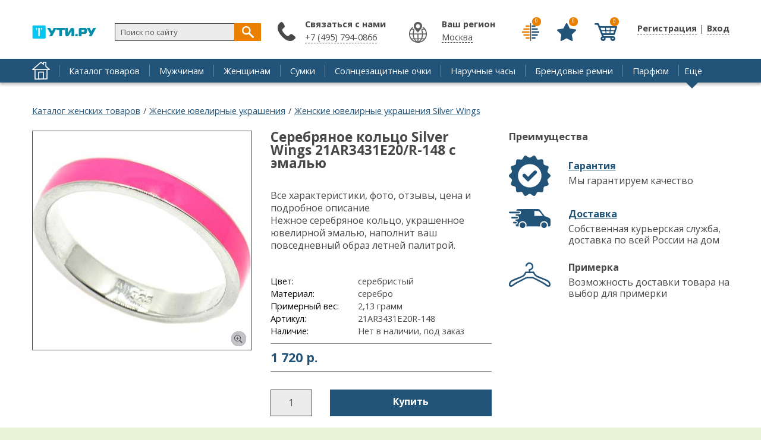

--- FILE ---
content_type: text/html; charset=UTF-8
request_url: https://2ti.ru/product/serebryanoe-kolco-silver-wings-21ar3431e20r-148-s-emalyu.html
body_size: 6780
content:
	              
	  <!DOCTYPE html><html lang="ru" dir="ltr" prefix="fb: http://www.facebook.com/2008/fbml"><head><title>Купить Серебряное кольцо Silver Wings 21AR3431E20/R-148 с эмалью | «ТуТи.ру» - Брендовый интернет-магазин</title>
<meta content="width=1200" name="viewport"/>
<meta name="description" content="Все характеристики, фото, отзывы, цена и подробное описание Нежное серебряное кольцо, украшенное ювелирной эмалью, наполнит ваш повседневный образ летней палитрой." />
<meta name="keywords" content="купить, товар, Кольца, Silver Wings" /><meta property="og:type" content="other" /><meta property="og:title" content="Серебряное кольцо Silver Wings 21AR3431E20/R-148 с эмалью" /><meta property="og:url" content="https://2ti.ru/product/serebryanoe-kolco-silver-wings-21ar3431e20r-148-s-emalyu.html" /><meta property="og:image" content="https://2ti.ru/sites/default/files/product/import_21AR3431E20-R-148.jpg" /><meta name="twitter:image" content="https://2ti.ru/sites/default/files/product/import_21AR3431E20-R-148.jpg" /><meta http-equiv="Content-Type" content="text/html; charset=utf-8" />
<link rel="shortcut icon" href="https://2ti.ru/misc/favicon.ico" type="image/vnd.microsoft.icon" />
<meta name="generator" content="Drupal 7 (http://drupal.org)" />

<style>
@import url('https://fonts.googleapis.com/css?family=Open+Sans:400,400i,700&subset=cyrillic');
</style> 
<link rel="stylesheet" type="text/css" href="/sites/all/themes/pdxzadmin/min/pdxzadmin.cssgz?r=1518588562" /></head><body class="pdxzadmin user-not-admin html not-front not-logged-in no-sidebars page-node page-node- page-node-53368 node-type-product uc-product-node"><div id="wback"><header id="header" vocab="http://schema.org/" typeof="WPHeader"><meta property="headline" content="«ТуТи.ру» - Брендовый интернет-магазин" /><div id="header_left"><div id="logo-container"><a href="/"><div class="logo">&nbsp;</div></a></div></div><div id="header_right"><div id="regmy"><ul class="first anon first_anon"><li class="user"><a href="javascript:void(0);" onclick="onbasic(this, 2);"><span class="thr" style="display: none;"></span>Регистрация</a> | <a href="javascript:void(0);" onclick="onbasic(this, 1);"><span class="thr" style="display: none;"></span>Вход</a></li></ul></div></div><div id="header_post"><div id="header_postin"><div class="paneltop"><div class="block" id="compare"><div class="content"><a title="Сравнить товары" class="lnk" href="/compare.html"><span class="view_ico isbtn">&nbsp;</span><span class="res">0</span></a></div></div><div class="block" id="favorite"><div class="content"><a title="Избранное" class="lnk" href="/fav.html"><span class="view_ico isbtn">&nbsp;</span><span class="res">0</span></a></div></div><div class="block block-uc-ajax-cart-me"><div class="content"><div id="ajaxCartUpdateMe" class="load-on-view"><span class="thr">&nbsp;</span></div></div></div></div><div class="region_item" id="region_topbar"><div id="block-block-38" class="block block-block"><div class="postblockover"><div class="content"><div id="findme" onclick=" stpr(event || window.event); "><form action="/find.html" method="get" id="searchform" accept-charset="UTF-8" role="search"> <input id="findme_text" name="s" value="Поиск по сайту" size="30" maxlength="128" class="form-text" type="text" onclick="if(jQuery(this).val()=='Поиск по сайту') jQuery(this).val('')" onblur=" if( jQuery(this).val()=='' ) jQuery(this).val('Поиск по сайту'); " /> <span class="searchgo" tabindex="0" id="findme_go" onclick="searchgo();">&nbsp;</span></form><div id="iasrp" style="display: none;" onclick=" stpr(event || window.event); "><div id="iasr"></div></div></div></div></div></div><div id="block-block-56" class="block block-block"><div class="postblockover"><div class="block-title"><div class="title">Связаться с нами</div></div><div class="content"><p><a href="tel:74951248777">+7 (495) 794-0866</a></p></div></div></div></div></div></div><div class="clear">&nbsp;</div></header><div id="menu_line"><div id="menu_linein"><div class="home"><a href="/">&nbsp;</a></div><nav id="navigation-primary-main" class="sitemenu" vocab="http://schema.org/" typeof="SiteNavigationElement"><ul class="megamenu-1"><li property="name" class="megamenu-li-first-level primlink1" id="menu-main-title-8963"><span class="ain"><a property="url" href="https://2ti.ru/catalog/index.html">Каталог товаров</a></span></li><li property="name" class="megamenu-li-first-level primlink2" id="menu-main-title-8965"><span class="ain"><a property="url" href="https://2ti.ru/catalog/men/index.html">Мужчинам</a></span></li><li property="name" class="megamenu-li-first-level primlink3" id="menu-main-title-8966"><span class="ain"><a property="url" href="https://2ti.ru/catalog/women/index.html">Женщинам</a></span></li><li property="name" class="megamenu-li-first-level primlink4" id="menu-main-title-8955"><span class="ain"><a property="url" href="https://2ti.ru/catalog/sumki.html">Сумки</a></span></li><li property="name" class="megamenu-li-first-level primlink5" id="menu-main-title-8956"><span class="ain"><a property="url" href="https://2ti.ru/catalog/solncezashchitnye-ochki.html">Солнцезащитные очки</a></span></li><li property="name" class="megamenu-li-first-level primlink6" id="menu-main-title-8957"><span class="ain"><a property="url" href="https://2ti.ru/catalog/naruchnye-chasy.html">Наручные часы</a></span></li><li property="name" class="megamenu-li-first-level primlink7" id="menu-main-title-8958"><span class="ain"><a property="url" href="https://2ti.ru/catalog/remni.html.html">Брендовые ремни</a></span></li><li property="name" class="megamenu-li-first-level primlink8" id="menu-main-title-9066"><span class="ain"><a property="url" href="https://2ti.ru/catalog/parfyumy.html.html">Парфюм</a></span></li></ul><div class="clear">&nbsp;</div></nav><div class="menu_other"><span class="is_a other" onclick="stpr(event || window.event); showmorelinks();">Еще</span></div><div class="other_panel" style="display: none;" onclick=" stpr(event || window.event); "><ul><li property="name" class="megamenu-li-first-level primlink9" id="menu-main-title-8960"><span class="ain"><a property="url" href="https://2ti.ru/catalog/ukrasheniya-i-bizhuteriya.html">Украшения и бижутерия</a></span></li><li property="name" class="megamenu-li-first-level primlink10" id="menu-main-title-8961"><span class="ain"><a property="url" href="https://2ti.ru/catalog/yuvelirnye-ukrasheniya.html">Ювелирные украшения</a></span></li><li property="name" class="megamenu-li-first-level primlink11" id="menu-main-title-7849"><span class="ain"><a property="url" href="https://2ti.ru/action.html">Скидки</a></span></li><li property="name" class="megamenu-li-first-level primlink12" id="menu-main-title-8971"><span class="ain"><a property="url" href="https://2ti.ru/brands/index.html">Бренды</a></span></li><li property="name" class="megamenu-li-first-level primlink13" id="menu-main-title-7847"><span class="ain"><a property="url" href="https://2ti.ru/faq.html">Отзывы</a></span></li><li property="name" class="megamenu-li-first-level primlink14 last" id="menu-main-title-8959"><span class="ain"><a property="url" href="https://2ti.ru/catalog/zonty.html">Зонты</a></span></li></ul></div></div></div><main id="block_center"><div id="center_content" vocab="http://schema.org/" typeof="Product"><div id="breadcrumb" prefix="v: http://rdf.data-vocabulary.org/#"><div class="breadcrumb"><span typeof="v:Breadcrumb"><a rel="v:url" property="v:title" href="/catalog/women/index.html">Каталог женских товаров</a></span> <span class="brline">/</span> <span typeof="v:Breadcrumb"><a rel="v:url" property="v:title" href="/catalog/women/yuvelirnye-ukrasheniya">Женские ювелирные украшения</a></span> <span class="brline">/</span> <span typeof="v:Breadcrumb"><a rel="v:url" property="v:title" href="/catalog/women/silver-wings/yuvelirnye-ukrasheniya">Женские ювелирные украшения Silver Wings</a></span></div></div><div class="tab-container"></div><div id="main_content"><div id="main_content_post" class=""><div id="content" role="main"><div class="region_item" id="region_content"><div id="block-system-main" class="block block-system"><div class="postblockover"><div class="content"> 
<div id="node-53368" class="node node-product node-promoted">
  <div class="node-container">
    
    
    <div class="nodecontent">
                        <div id="product-left"><meta property="image" content="https://2ti.ru/sites/default/files/styles/original/public/product/import_21AR3431E20-R-148.jpg?itok=nLq4YsOv" /><div class="nodeimage"><div class="swiper-container swiper-container-node"><div class="swiper-wrapper"><div class="swiper-slide"><a class="pitem_0 pitem pitemis" href="https://2ti.ru/sites/default/files/styles/original/public/product/import_21AR3431E20-R-148.jpg?itok=nLq4YsOv"><img class="image lazy" src="[data-uri]" data-original="https://2ti.ru/sites/default/files/styles/product_full/public/product/import_21AR3431E20-R-148.jpg?itok=TFLRFNkF" width="368" height="368" alt="Серебряное кольцо Silver Wings 21AR3431E20/R-148 с эмалью 1" title="Серебряное кольцо Silver Wings 21AR3431E20/R-148 с эмалью 1" /></a></div></div></div></div></div><div id="product_right2"><div class="cool_items"><div class="ttl">Преимущества</div><div class="cool_item cool_item_1"><div class="ttl2"><a href="/garanty.html">Гарантия</a></div><div class="body">Мы гарантируем качество</div></div><div class="cool_item cool_item_2"><div class="ttl2"><a href="/delivery.html">Доставка</a></div><div class="body">Собственная курьерская служба, доставка по всей России на дом</div></div><div class="cool_item cool_item_3"><div class="ttl2">Примерка</div><div class="body">Возможность доставки товара на выбор для примерки</div></div></div></div><div class="product_right"><div class="product_right_post"><div id="site_title"><h1 id="page-title" property="name">Серебряное кольцо Silver Wings 21AR3431E20/R-148 с эмалью</h1></div><div class="main_info"><div class="product_body" property="description">Все характеристики, фото, отзывы, цена и подробное описание<div>   Нежное серебряное кольцо, украшенное ювелирной эмалью, наполнит ваш повседневный образ летней палитрой.  </div>  <br></div><div class="main_chars"><table><tr><td class="lbl">Цвет:</td><td class="val">серебристый</td></tr><tr><td class="lbl">Материал:</td><td class="val">серебро</td></tr><tr><td class="lbl">Примерный вес:</td><td class="val">2,13 грамм</td></tr><tr><td class="lbl">Артикул:</td><td class="val">21AR3431E20R-148</td></tr><tr><td class="lbl">Наличие:</td><td class="val">Нет в наличии, под заказ</td></tr></table></div></div><div class="pricepanel"><div class="curprice">1 720 <span class="rub"> р.</span></div><span style="display: none;" property="offers" typeof="Offer"><span property="price">1720</span><span property="priceCurrency">RUB</span></span></div><div class="respanel"><div class="addcount"><input class="addcount_53368 form-text" size="2" onclick=" jQuery(this).select(); " type="text" value="1" /></div><div class="isbtn addtocart addtocart_53368" onclick="addtocart(53368, 1);" tabindex="0">Купить</div><div class="clear">&nbsp;</div></div><div class="btmpanel"><div class="combutton combutton_item com_node_53368" onclick="comswitch('node', 53368);" tabindex="0"><span class="isbtn cm" title="Сравнить">&nbsp;</span> <span class="com_ttl">Сравнить</span></div><div class="favbutton favbutton_item fav_node_53368" onclick="favswitch('node', 53368);" tabindex="0"><span class="isbtn fv" title="В избранное">&nbsp;</span> <span class="fav_ttl">В избранное</span></div></div></div></div><div class="clear">&nbsp;</div><div id="pbtm"><div id="block_productsbr" class="block"><div class="block-title"><div class="title">Похожие товары</div></div><div class="content product_cnt"><div class="item_view item_view_61667"><a href="https://2ti.ru/product/zolotoe-kolco-estet-01k018718.html"><img alt="Золотое кольцо Эстет 01K018718" src="https://2ti.ru/sites/default/files/styles/action/public/product/import_01K018718.jpg?itok=TEOyGp2h" /></a></div><div class="item_view item_view_55491"><a href="https://2ti.ru/product/zolotoe-kolco-sokolov-713931s-s-rauhtopazom-fianitami.html"><img alt="Золотое кольцо SOKOLOV 713931_s с раухтопазом, фианитами" src="https://2ti.ru/sites/default/files/styles/action/public/product/import_713931_s.jpg?itok=QmHg4WI-" /></a></div><div class="item_view item_view_61054"><a href="https://2ti.ru/product/serebryanoe-kolco-element47-jv-kr160144-s-zhemchugom.html"><img alt="Серебряное кольцо Element47 by JV KR160144 с жемчугом" src="https://2ti.ru/sites/default/files/styles/action/public/product/import_KR160144.jpg?itok=Radx9NBc" /></a></div><div class="item_view item_view_54710"><a href="https://2ti.ru/product/pomolvochnoe-kolco-iz-belogo-zolota-sokolov-1011501s-s-brilliantom.html"><img alt="Помолвочное кольцо из белого золота SOKOLOV 1011501_s с бриллиантом" src="https://2ti.ru/sites/default/files/styles/action/public/product/import_1011501_s.jpg?itok=yQR6gSc7" /></a></div><div class="item_view item_view_56534"><a href="https://2ti.ru/product/serebryanoe-kolco-sokolov-92011283s-s-topazami-fianitom.html"><img alt="Серебряное кольцо SOKOLOV 92011283_s с топазами, фианитом" src="https://2ti.ru/sites/default/files/styles/action/public/product/import_92011283_s.jpg?itok=VL2Bk8Gn" /></a></div><div class="item_view item_view_52320"><a href="https://2ti.ru/product/serebryanoe-kolco-de-fleur-51381s1-s-zhemchugom-fianitami.html"><img alt="Серебряное кольцо De Fleur 51381S1 с жемчугом, фианитами" src="https://2ti.ru/sites/default/files/styles/action/public/product/import_51381S1.jpg?itok=RPbx0oiC" /></a></div></div></div><div id="block_productsbr" class="block"><div class="block-title"><div class="title">Товары бренда Silver Wings</div></div><div class="content product_cnt"><div class="item_view item_view_53598"><a href="https://2ti.ru/product/serebryanye-sergi-silver-wings-22e0705-pse-rrf-141-s-emalyu.html"><img alt="Серебряные серьги Silver Wings 22E0705-PSE-RRf-141 с эмалью" src="https://2ti.ru/sites/default/files/styles/action/public/product/import_22E0705-PSE-RRf-141.jpg?itok=ofdbScyP" /></a></div><div class="item_view item_view_51549"><a href="https://2ti.ru/product/serebryanye-sergi-kruglye-silver-wings-22ae5470z-em3r-148-s-emalyu-cirkoniem.html"><img alt="Серебряные серьги круглые Silver Wings 22AE5470Z-EM3/R-148 с эмалью, цирконием" src="https://2ti.ru/sites/default/files/styles/action/public/product/import_22AE5470Z-EM3-R-148.jpg?itok=JqbfJ_Bi" /></a></div><div class="item_view item_view_51443"><a href="https://2ti.ru/product/serebryanye-sergi-silver-wings-02075-1ea79387-173-s-cirkoniem.html"><img alt="Серебряные серьги Silver Wings 02075-1EA79387-173 с цирконием" src="https://2ti.ru/sites/default/files/styles/action/public/product/import_02075-1EA79387-173.jpg?itok=R0rBfC6U" /></a></div><div class="item_view item_view_53709"><a href="https://2ti.ru/product/detskie-serebryanye-sergi-pusety-gvozdiki-silver-wings-32i4fx0183-145-s-emalyu.html"><img alt="Детские серебряные серьги-пусеты (гвоздики) Silver Wings 32I4FX0183-145 с эмалью" src="https://2ti.ru/sites/default/files/styles/action/public/product/import_32I4FX0183-145.jpg?itok=-dHQ9fi6" /></a></div><div class="item_view item_view_51605"><a href="https://2ti.ru/product/serebryanye-sergi-kolca-kongo-silver-wings-22ae6134e27r-148-s-emalyu.html"><img alt="Серебряные серьги кольца конго Silver Wings 22AE6134E27/R-148 с эмалью" src="https://2ti.ru/sites/default/files/styles/action/public/product/import_22AE6134E27-R-148.jpg?itok=WccDmzTG" /></a></div><div class="item_view item_view_53535"><a href="https://2ti.ru/product/serebryanoe-kolco-silver-wings-21set10183mix1-113-s-emalyu.html"><img alt="Серебряное кольцо Silver Wings 21SET10183mix1-113 с эмалью" src="https://2ti.ru/sites/default/files/styles/action/public/product/import_21SET10183mix1-113.jpg?itok=YdGDXLrN" /></a></div></div></div><div id="block_brands" class="block"><div class="block-title"><div class="title">Популярные бренды</div></div><div class="content product_cnt"><div class="ritem admlnk pdxobj194 pdxota pdxpi"><a href="https://2ti.ru/brands/calvin-klein.html"><div class="ttl">Calvin Klein</div></a></div></div></div><div id="product_tabs"><ul>
<li class="product_tab_2 active" onclick=" changetab(2); " tabindex="0">Отзывы (<span>0</span>)</li>
<li class="product_tab_3" onclick=" changetab(3); " tabindex="0">Вопросы (<span>0</span>)</li>
</ul></div><div class="product_cnts"><div class="pcnt pcnt_2 pcnt_faq"><div class="faqtopline"><div class="addfaq"><span class="is_a is_btn" onclick="addad(53368);">Оставить отзыв</span></div></div><div class="clear">&nbsp;</div></div><div class="pcnt pcnt_3 pcnt_ask" style="display: none;"><div class="faqtopline"><div class="addask"><span class="is_a is_btn" onclick="addaq(53368);">Задать вопрос</span></div></div><div class="clear">&nbsp;</div></div></div></div>   
<div class="clear">&nbsp;</div><div class="itemis_bottom">
<div class="ya-share2" data-title="Серебряное кольцо Silver Wings 21AR3431E20/R-148 с эмалью" data-description="Все характеристики, фото, отзывы, цена и подробное описание   Нежное серебряное кольцо, украшенное ювелирной эмалью, наполнит ваш повседневный образ летней палитрой.    " data-image="https://2ti.ru/sites/default/files/styles/original/public/product/import_21AR3431E20-R-148.jpg?itok=nLq4YsOv" data-services="vkontakte,facebook,odnoklassniki,moimir,gplus,twitter,lj,viber,whatsapp" data-counter></div>      <div class="links-container">
        <div class="viewedis viewedis_53368"></div>      </div>
      </div>
      
            
    <div class="clear">&nbsp;</div></div>
          <div class="clearfix">
              </div>
      </div><!--end node container-->
</div><!--end node-->

<script>
function send_pr(){
dataLayer.push({
    "ecommerce": {
        "detail": {
            "products": [ {
                "id": "10053368",
                "name" : "Серебряное кольцо Silver Wings 21AR3431E20/R-148 с эмалью",
                "price": 1720,
                "brand": "Silver Wings",
                "category": "564"            
            
            } ]
        }
    }
});
}
    </script></div></div></div></div></div><div class="clear">&nbsp;</div></div></div><div class="clear">&nbsp;</div><div class="region_item" id="region_undernode"><div id="block-block-50" class="block block-block"><div class="postblockover"><div class="content"> </div></div></div></div></div></main></div><footer id="footer" vocab="http://schema.org/" typeof="WPFooter"><div id="footer_post"><meta property="copyrightYear" content="2017" /><div id="footer_left"><div class="region_item" id="region_oversidebars"><div id="block-block-47" class="block block-block"><div class="postblockover"><div class="content"> <span class="psml"><a href="#" target="_blank" rel="nofollow" class="sml sm_f"><img src="[data-uri]" alt="" class="lazy" data-original="/sites/all/themes/pdxzadmin/img/ico_f.png" /></a></span><span class="psml"><a href="#" target="_blank" rel="nofollow" class="sml sm_t"><img src="[data-uri]" alt="" class="lazy" data-original="/sites/all/themes/pdxzadmin/img/ico_t.png" /></a></span><span class="psml"><a href="#" target="_blank" rel="nofollow" class="sml sm_i"><img src="[data-uri]" alt="" class="lazy" data-original="/sites/all/themes/pdxzadmin/img/ico_i.png" /></a></span><span class="psml"><a href="#" target="_blank" rel="nofollow" class="sml sm_y"><img src="[data-uri]" alt="" class="lazy" data-original="/sites/all/themes/pdxzadmin/img/ico_y.png" /></a></span><noindex>
<script id="rhlpscrtg" type="text/javascript" charset="utf-8" async="async"
src="https://web.redhelper.ru/service/main.js?c=gopbatiu">
</script>
</noindex></div></div></div></div><div class="region_item" id="region_undersidebars"><div id="block-block-45" class="block block-block"><div class="postblockover"><div class="content"> <noindex>
<script type="text/javascript" >
(function (d, w, c) {
(w[c] = w[c] || []).push(function() {
try {
w.yaCounter24922811 = new Ya.Metrika({
id:24922811,
clickmap:true,
trackLinks:true,
accurateTrackBounce:true,
webvisor:true,
trackHash:true
});
} catch(e) { }
});
var n = d.getElementsByTagName("script")[0],
s = d.createElement("script"),
f = function () { n.parentNode.insertBefore(s, n); };
s.type = "text/javascript";
s.async = true;
s.src = "https://mc.yandex.ru/metrika/watch.js";
if (w.opera == "[object Opera]") {
d.addEventListener("DOMContentLoaded", f, false);
} else { f(); }
})(document, window, "yandex_metrika_callbacks");
</script>
</noindex><noindex>
<script>
(function (w, d, c) {
(w[c] = w[c] || []).push(function() {
var options = {
project: 4513968,
};
try {
w.top100Counter = new top100(options);
} catch(e) { }
});
var n = d.getElementsByTagName("script")[0],
s = d.createElement("script"),
f = function () { n.parentNode.insertBefore(s, n); };
s.type = "text/javascript";
s.async = true;
s.src =
(d.location.protocol == "https:" ? "https:" : "http:") +
"//st.top100.ru/top100/top100.js";
if (w.opera == "[object Opera]") {
d.addEventListener("DOMContentLoaded", f, false);
} else { f(); }
})(window, document, "_top100q");
</script>
<noscript> <img src="//counter.rambler.ru/top100.cnt?pid=4513968" alt="Топ-100" /></noscript></noindex><noindex>
<script async src="https://www.googletagmanager.com/gtag/js?id=UA-110962019-1"></script>
<script>
window.dataLayer = window.dataLayer || [];
function gtag(){dataLayer.push(arguments);}
gtag('js', new Date());
gtag('config', 'UA-110962019-1');
</script></noindex></div></div></div><div id="block-block-61" class="block block-block"><div class="postblockover"><div class="content"> <noindex><script type="text/javascript">
new Image().src = "//counter.yadro.ru/hit?r"+
escape(document.referrer)+((typeof(screen)=="undefined")?"":
";s"+screen.width+"*"+screen.height+"*"+(screen.colorDepth?
screen.colorDepth:screen.pixelDepth))+";u"+escape(document.URL)+
";h"+escape(document.title.substring(0,150))+
";"+Math.random();</script></noindex><noindex><span id="openstat1"></span>
<script type="text/javascript">
var openstat = { counter: 1, next: openstat };
(function(d, t, p) {
var j = d.createElement(t); j.async = true; j.type = "text/javascript";
j.src = ("https:" == p ? "https:" : "http:") + "//openstat.net/cnt.js";
var s = d.getElementsByTagName(t)[0]; s.parentNode.insertBefore(j, s);
})(document, "script", document.location.protocol);
</script>
</noindex></div></div></div></div></div><div id="footer_right"><div class="region_item" id="region_footer"><div id="block-menu-menu-bottom" class="block block-menu"><div class="postblockover"><div class="block-title"><div class="title">Пользователям</div></div><div class="content"><ul class="menu"><li class="first leaf"><a href="/how.html">Как сделать заказ</a></li><li class="leaf"><a href="/payment.html">Оплата</a></li><li class="leaf"><a href="/delivery.html">Доставка</a></li><li class="last leaf"><a href="/return.html">Возврат и обмен</a></li></ul></div></div></div><div id="block-menu-menu-bottom2" class="block block-menu"><div class="postblockover"><div class="block-title"><div class="title">Магазинам</div></div><div class="content"><ul class="menu"><li class="first leaf"><a href="/help">Помощь по сервису</a></li><li class="leaf"><a href="/agreement">Пользовательское соглашение</a></li><li class="last leaf"><a href="/contacts">Обратная связь</a></li></ul></div></div></div></div></div><div class="clear">&nbsp;</div></div></footer><div id="ajaxrs"></div><script type="text/javascript" defer="defer" src="https://2ti.ru/sites/all/themes/pdxzadmin/min/other.jsgz?p2npkl"></script>
<script type="text/javascript">
<!--//--><![CDATA[//><!--
var p2='tuti'; var curUid=0; var curNid=53368; var curpagepath=""; var parTid=7; var maskisme='+7 (999) 9999999'; var curType='product'; var p6='2ti.ru';
//--><!]]>
</script>
</body></html>

--- FILE ---
content_type: text/html; charset=UTF-8
request_url: https://2ti.ru/pdxop.php
body_size: 355
content:
<div id="block_viewed" class="block"><div class="block-title"><div class="title">Вы смотрели</div></div><div class="content product_cnt"><div class="item_view item_view_53368"><a href="https://2ti.ru/product/serebryanoe-kolco-silver-wings-21ar3431e20r-148-s-emalyu.html"><img alt="Серебряное кольцо Silver Wings 21AR3431E20/R-148 с эмалью" src="https://2ti.ru/sites/default/files/styles/action/public/product/import_21AR3431E20-R-148.jpg?itok=B0ofzFx3" /></a></div></div></div>

--- FILE ---
content_type: text/css
request_url: https://2ti.ru/sites/all/themes/pdxzadmin/min/pdxzadmin.cssgz?r=1518588562
body_size: 35600
content:
.ui-helper-hidden{display:none}.ui-helper-hidden-accessible{border:0;clip:rect(0 0 0 0);height:1px;margin:-1px;overflow:hidden;padding:0;position:absolute;width:1px}.ui-helper-reset{margin:0;padding:0;border:0;outline:0;line-height:1.3;text-decoration:none;font-size:100%;list-style:none}.ui-helper-clearfix:before,.ui-helper-clearfix:after{content:"";display:table;border-collapse:collapse}.ui-helper-clearfix:after{clear:both}.ui-helper-clearfix{min-height:0}.ui-helper-zfix{width:100%;height:100%;top:0;left:0;position:absolute;opacity:0;filter:Alpha(Opacity=0)}.ui-front{z-index:100}.ui-state-disabled{cursor:default !important}.ui-icon{display:block;text-indent:-99999px;overflow:hidden;background-repeat:no-repeat}.ui-widget-overlay{position:fixed;top:0;left:0;width:100%;height:100%}.ui-widget{font-family:Verdana,Arial,sans-serif;font-size:1.1em}.ui-widget .ui-widget{font-size:1em}.ui-widget input,.ui-widget select,.ui-widget textarea,.ui-widget button{font-family:Verdana,Arial,sans-serif;font-size:1em}.ui-widget-content{border:1px solid #aaa;background:#fff url(/sites/all/modules/contrib/jquery_update/replace/ui/themes/base/minified/images/ui-bg_flat_75_ffffff_40x100.png) 50% 50% repeat-x;color:#222}.ui-widget-content a{color:#222}.ui-widget-header{border:1px solid #aaa;background:#ccc url(/sites/all/modules/contrib/jquery_update/replace/ui/themes/base/minified/images/ui-bg_highlight-soft_75_cccccc_1x100.png) 50% 50% repeat-x;color:#222;font-weight:700}.ui-widget-header a{color:#222}.ui-state-default,.ui-widget-content .ui-state-default,.ui-widget-header .ui-state-default{border:1px solid #d3d3d3;background:#e6e6e6 url(/sites/all/modules/contrib/jquery_update/replace/ui/themes/base/minified/images/ui-bg_glass_75_e6e6e6_1x400.png) 50% 50% repeat-x;font-weight:400;color:#555}.ui-state-default a,.ui-state-default a:link,.ui-state-default a:visited{color:#555;text-decoration:none}.ui-state-hover,.ui-widget-content .ui-state-hover,.ui-widget-header .ui-state-hover,.ui-state-focus,.ui-widget-content .ui-state-focus,.ui-widget-header .ui-state-focus{border:1px solid #999;background:#dadada url(/sites/all/modules/contrib/jquery_update/replace/ui/themes/base/minified/images/ui-bg_glass_75_dadada_1x400.png) 50% 50% repeat-x;font-weight:400;color:#212121}.ui-state-hover a,.ui-state-hover a:hover,.ui-state-hover a:link,.ui-state-hover a:visited{color:#212121;text-decoration:none}.ui-state-active,.ui-widget-content .ui-state-active,.ui-widget-header .ui-state-active{border:1px solid #aaa;background:#fff url(/sites/all/modules/contrib/jquery_update/replace/ui/themes/base/minified/images/ui-bg_glass_65_ffffff_1x400.png) 50% 50% repeat-x;font-weight:400;color:#212121}.ui-state-active a,.ui-state-active a:link,.ui-state-active a:visited{color:#212121;text-decoration:none}.ui-state-highlight,.ui-widget-content .ui-state-highlight,.ui-widget-header .ui-state-highlight{border:1px solid #fcefa1;background:#fbf9ee url(/sites/all/modules/contrib/jquery_update/replace/ui/themes/base/minified/images/ui-bg_glass_55_fbf9ee_1x400.png) 50% 50% repeat-x;color:#363636}.ui-state-highlight a,.ui-widget-content .ui-state-highlight a,.ui-widget-header .ui-state-highlight a{color:#363636}.ui-state-error,.ui-widget-content .ui-state-error,.ui-widget-header .ui-state-error{border:1px solid #cd0a0a;background:#fef1ec url(/sites/all/modules/contrib/jquery_update/replace/ui/themes/base/minified/images/ui-bg_glass_95_fef1ec_1x400.png) 50% 50% repeat-x;color:#cd0a0a}.ui-state-error a,.ui-widget-content .ui-state-error a,.ui-widget-header .ui-state-error a{color:#cd0a0a}.ui-state-error-text,.ui-widget-content .ui-state-error-text,.ui-widget-header .ui-state-error-text{color:#cd0a0a}.ui-priority-primary,.ui-widget-content .ui-priority-primary,.ui-widget-header .ui-priority-primary{font-weight:700}.ui-priority-secondary,.ui-widget-content .ui-priority-secondary,.ui-widget-header .ui-priority-secondary{opacity:.7;filter:Alpha(Opacity=70);font-weight:400}.ui-state-disabled,.ui-widget-content .ui-state-disabled,.ui-widget-header .ui-state-disabled{opacity:.35;filter:Alpha(Opacity=35);background-image:none}.ui-state-disabled .ui-icon{filter:Alpha(Opacity=35)}.ui-icon{width:16px;height:16px}.ui-icon,.ui-widget-content .ui-icon{background-image:url(/sites/all/modules/contrib/jquery_update/replace/ui/themes/base/minified/images/ui-icons_222222_256x240.png)}.ui-widget-header .ui-icon{background-image:url(/sites/all/modules/contrib/jquery_update/replace/ui/themes/base/minified/images/ui-icons_222222_256x240.png)}.ui-state-default .ui-icon{background-image:url(/sites/all/modules/contrib/jquery_update/replace/ui/themes/base/minified/images/ui-icons_888888_256x240.png)}.ui-state-hover .ui-icon,.ui-state-focus .ui-icon{background-image:url(/sites/all/modules/contrib/jquery_update/replace/ui/themes/base/minified/images/ui-icons_454545_256x240.png)}.ui-state-active .ui-icon{background-image:url(/sites/all/modules/contrib/jquery_update/replace/ui/themes/base/minified/images/ui-icons_454545_256x240.png)}.ui-state-highlight .ui-icon{background-image:url(/sites/all/modules/contrib/jquery_update/replace/ui/themes/base/minified/images/ui-icons_2e83ff_256x240.png)}.ui-state-error .ui-icon,.ui-state-error-text .ui-icon{background-image:url(/sites/all/modules/contrib/jquery_update/replace/ui/themes/base/minified/images/ui-icons_cd0a0a_256x240.png)}.ui-icon-blank{background-position:16px 16px}.ui-icon-carat-1-n{background-position:0 0}.ui-icon-carat-1-ne{background-position:-16px 0}.ui-icon-carat-1-e{background-position:-32px 0}.ui-icon-carat-1-se{background-position:-48px 0}.ui-icon-carat-1-s{background-position:-64px 0}.ui-icon-carat-1-sw{background-position:-80px 0}.ui-icon-carat-1-w{background-position:-96px 0}.ui-icon-carat-1-nw{background-position:-112px 0}.ui-icon-carat-2-n-s{background-position:-128px 0}.ui-icon-carat-2-e-w{background-position:-144px 0}.ui-icon-triangle-1-n{background-position:0 -16px}.ui-icon-triangle-1-ne{background-position:-16px -16px}.ui-icon-triangle-1-e{background-position:-32px -16px}.ui-icon-triangle-1-se{background-position:-48px -16px}.ui-icon-triangle-1-s{background-position:-64px -16px}.ui-icon-triangle-1-sw{background-position:-80px -16px}.ui-icon-triangle-1-w{background-position:-96px -16px}.ui-icon-triangle-1-nw{background-position:-112px -16px}.ui-icon-triangle-2-n-s{background-position:-128px -16px}.ui-icon-triangle-2-e-w{background-position:-144px -16px}.ui-icon-arrow-1-n{background-position:0 -32px}.ui-icon-arrow-1-ne{background-position:-16px -32px}.ui-icon-arrow-1-e{background-position:-32px -32px}.ui-icon-arrow-1-se{background-position:-48px -32px}.ui-icon-arrow-1-s{background-position:-64px -32px}.ui-icon-arrow-1-sw{background-position:-80px -32px}.ui-icon-arrow-1-w{background-position:-96px -32px}.ui-icon-arrow-1-nw{background-position:-112px -32px}.ui-icon-arrow-2-n-s{background-position:-128px -32px}.ui-icon-arrow-2-ne-sw{background-position:-144px -32px}.ui-icon-arrow-2-e-w{background-position:-160px -32px}.ui-icon-arrow-2-se-nw{background-position:-176px -32px}.ui-icon-arrowstop-1-n{background-position:-192px -32px}.ui-icon-arrowstop-1-e{background-position:-208px -32px}.ui-icon-arrowstop-1-s{background-position:-224px -32px}.ui-icon-arrowstop-1-w{background-position:-240px -32px}.ui-icon-arrowthick-1-n{background-position:0 -48px}.ui-icon-arrowthick-1-ne{background-position:-16px -48px}.ui-icon-arrowthick-1-e{background-position:-32px -48px}.ui-icon-arrowthick-1-se{background-position:-48px -48px}.ui-icon-arrowthick-1-s{background-position:-64px -48px}.ui-icon-arrowthick-1-sw{background-position:-80px -48px}.ui-icon-arrowthick-1-w{background-position:-96px -48px}.ui-icon-arrowthick-1-nw{background-position:-112px -48px}.ui-icon-arrowthick-2-n-s{background-position:-128px -48px}.ui-icon-arrowthick-2-ne-sw{background-position:-144px -48px}.ui-icon-arrowthick-2-e-w{background-position:-160px -48px}.ui-icon-arrowthick-2-se-nw{background-position:-176px -48px}.ui-icon-arrowthickstop-1-n{background-position:-192px -48px}.ui-icon-arrowthickstop-1-e{background-position:-208px -48px}.ui-icon-arrowthickstop-1-s{background-position:-224px -48px}.ui-icon-arrowthickstop-1-w{background-position:-240px -48px}.ui-icon-arrowreturnthick-1-w{background-position:0 -64px}.ui-icon-arrowreturnthick-1-n{background-position:-16px -64px}.ui-icon-arrowreturnthick-1-e{background-position:-32px -64px}.ui-icon-arrowreturnthick-1-s{background-position:-48px -64px}.ui-icon-arrowreturn-1-w{background-position:-64px -64px}.ui-icon-arrowreturn-1-n{background-position:-80px -64px}.ui-icon-arrowreturn-1-e{background-position:-96px -64px}.ui-icon-arrowreturn-1-s{background-position:-112px -64px}.ui-icon-arrowrefresh-1-w{background-position:-128px -64px}.ui-icon-arrowrefresh-1-n{background-position:-144px -64px}.ui-icon-arrowrefresh-1-e{background-position:-160px -64px}.ui-icon-arrowrefresh-1-s{background-position:-176px -64px}.ui-icon-arrow-4{background-position:0 -80px}.ui-icon-arrow-4-diag{background-position:-16px -80px}.ui-icon-extlink{background-position:-32px -80px}.ui-icon-newwin{background-position:-48px -80px}.ui-icon-refresh{background-position:-64px -80px}.ui-icon-shuffle{background-position:-80px -80px}.ui-icon-transfer-e-w{background-position:-96px -80px}.ui-icon-transferthick-e-w{background-position:-112px -80px}.ui-icon-folder-collapsed{background-position:0 -96px}.ui-icon-folder-open{background-position:-16px -96px}.ui-icon-document{background-position:-32px -96px}.ui-icon-document-b{background-position:-48px -96px}.ui-icon-note{background-position:-64px -96px}.ui-icon-mail-closed{background-position:-80px -96px}.ui-icon-mail-open{background-position:-96px -96px}.ui-icon-suitcase{background-position:-112px -96px}.ui-icon-comment{background-position:-128px -96px}.ui-icon-person{background-position:-144px -96px}.ui-icon-print{background-position:-160px -96px}.ui-icon-trash{background-position:-176px -96px}.ui-icon-locked{background-position:-192px -96px}.ui-icon-unlocked{background-position:-208px -96px}.ui-icon-bookmark{background-position:-224px -96px}.ui-icon-tag{background-position:-240px -96px}.ui-icon-home{background-position:0 -112px}.ui-icon-flag{background-position:-16px -112px}.ui-icon-calendar{background-position:-32px -112px}.ui-icon-cart{background-position:-48px -112px}.ui-icon-pencil{background-position:-64px -112px}.ui-icon-clock{background-position:-80px -112px}.ui-icon-disk{background-position:-96px -112px}.ui-icon-calculator{background-position:-112px -112px}.ui-icon-zoomin{background-position:-128px -112px}.ui-icon-zoomout{background-position:-144px -112px}.ui-icon-search{background-position:-160px -112px}.ui-icon-wrench{background-position:-176px -112px}.ui-icon-gear{background-position:-192px -112px}.ui-icon-heart{background-position:-208px -112px}.ui-icon-star{background-position:-224px -112px}.ui-icon-link{background-position:-240px -112px}.ui-icon-cancel{background-position:0 -128px}.ui-icon-plus{background-position:-16px -128px}.ui-icon-plusthick{background-position:-32px -128px}.ui-icon-minus{background-position:-48px -128px}.ui-icon-minusthick{background-position:-64px -128px}.ui-icon-close{background-position:-80px -128px}.ui-icon-closethick{background-position:-96px -128px}.ui-icon-key{background-position:-112px -128px}.ui-icon-lightbulb{background-position:-128px -128px}.ui-icon-scissors{background-position:-144px -128px}.ui-icon-clipboard{background-position:-160px -128px}.ui-icon-copy{background-position:-176px -128px}.ui-icon-contact{background-position:-192px -128px}.ui-icon-image{background-position:-208px -128px}.ui-icon-video{background-position:-224px -128px}.ui-icon-script{background-position:-240px -128px}.ui-icon-alert{background-position:0 -144px}.ui-icon-info{background-position:-16px -144px}.ui-icon-notice{background-position:-32px -144px}.ui-icon-help{background-position:-48px -144px}.ui-icon-check{background-position:-64px -144px}.ui-icon-bullet{background-position:-80px -144px}.ui-icon-radio-on{background-position:-96px -144px}.ui-icon-radio-off{background-position:-112px -144px}.ui-icon-pin-w{background-position:-128px -144px}.ui-icon-pin-s{background-position:-144px -144px}.ui-icon-play{background-position:0 -160px}.ui-icon-pause{background-position:-16px -160px}.ui-icon-seek-next{background-position:-32px -160px}.ui-icon-seek-prev{background-position:-48px -160px}.ui-icon-seek-end{background-position:-64px -160px}.ui-icon-seek-start{background-position:-80px -160px}.ui-icon-seek-first{background-position:-80px -160px}.ui-icon-stop{background-position:-96px -160px}.ui-icon-eject{background-position:-112px -160px}.ui-icon-volume-off{background-position:-128px -160px}.ui-icon-volume-on{background-position:-144px -160px}.ui-icon-power{background-position:0 -176px}.ui-icon-signal-diag{background-position:-16px -176px}.ui-icon-signal{background-position:-32px -176px}.ui-icon-battery-0{background-position:-48px -176px}.ui-icon-battery-1{background-position:-64px -176px}.ui-icon-battery-2{background-position:-80px -176px}.ui-icon-battery-3{background-position:-96px -176px}.ui-icon-circle-plus{background-position:0 -192px}.ui-icon-circle-minus{background-position:-16px -192px}.ui-icon-circle-close{background-position:-32px -192px}.ui-icon-circle-triangle-e{background-position:-48px -192px}.ui-icon-circle-triangle-s{background-position:-64px -192px}.ui-icon-circle-triangle-w{background-position:-80px -192px}.ui-icon-circle-triangle-n{background-position:-96px -192px}.ui-icon-circle-arrow-e{background-position:-112px -192px}.ui-icon-circle-arrow-s{background-position:-128px -192px}.ui-icon-circle-arrow-w{background-position:-144px -192px}.ui-icon-circle-arrow-n{background-position:-160px -192px}.ui-icon-circle-zoomin{background-position:-176px -192px}.ui-icon-circle-zoomout{background-position:-192px -192px}.ui-icon-circle-check{background-position:-208px -192px}.ui-icon-circlesmall-plus{background-position:0 -208px}.ui-icon-circlesmall-minus{background-position:-16px -208px}.ui-icon-circlesmall-close{background-position:-32px -208px}.ui-icon-squaresmall-plus{background-position:-48px -208px}.ui-icon-squaresmall-minus{background-position:-64px -208px}.ui-icon-squaresmall-close{background-position:-80px -208px}.ui-icon-grip-dotted-vertical{background-position:0 -224px}.ui-icon-grip-dotted-horizontal{background-position:-16px -224px}.ui-icon-grip-solid-vertical{background-position:-32px -224px}.ui-icon-grip-solid-horizontal{background-position:-48px -224px}.ui-icon-gripsmall-diagonal-se{background-position:-64px -224px}.ui-icon-grip-diagonal-se{background-position:-80px -224px}.ui-corner-all,.ui-corner-top,.ui-corner-left,.ui-corner-tl{border-top-left-radius:4px}.ui-corner-all,.ui-corner-top,.ui-corner-right,.ui-corner-tr{border-top-right-radius:4px}.ui-corner-all,.ui-corner-bottom,.ui-corner-left,.ui-corner-bl{border-bottom-left-radius:4px}.ui-corner-all,.ui-corner-bottom,.ui-corner-right,.ui-corner-br{border-bottom-right-radius:4px}.ui-widget-overlay{background:#aaa url(/sites/all/modules/contrib/jquery_update/replace/ui/themes/base/minified/images/ui-bg_flat_0_aaaaaa_40x100.png) 50% 50% repeat-x;opacity:.3;filter:Alpha(Opacity=30)}.ui-widget-shadow{margin:-8px 0 0 -8px;padding:8px;background:#aaa url(/sites/all/modules/contrib/jquery_update/replace/ui/themes/base/minified/images/ui-bg_flat_0_aaaaaa_40x100.png) 50% 50% repeat-x;opacity:.3;filter:Alpha(Opacity=30);border-radius:8px}.ui-menu{list-style:none;padding:2px;margin:0;display:block;outline:0}.ui-menu .ui-menu{margin-top:-3px;position:absolute}.ui-menu .ui-menu-item{margin:0;padding:0;width:100%}.ui-menu .ui-menu-divider{margin:5px -2px 5px -2px;height:0;font-size:0;line-height:0;border-width:1px 0 0}.ui-menu .ui-menu-item a{text-decoration:none;display:block;padding:2px .4em;line-height:1.5;min-height:0;font-weight:400}.ui-menu .ui-menu-item a.ui-state-focus,.ui-menu .ui-menu-item a.ui-state-active{font-weight:400;margin:-1px}.ui-menu .ui-state-disabled{font-weight:400;margin:.4em 0 .2em;line-height:1.5}.ui-menu .ui-state-disabled a{cursor:default}.ui-menu-icons{position:relative}.ui-menu-icons .ui-menu-item a{position:relative;padding-left:2em}.ui-menu .ui-icon{position:absolute;top:.2em;left:.2em}.ui-menu .ui-menu-icon{position:static;float:right}.ui-autocomplete{position:absolute;top:0;left:0;cursor:default}/*! jQuery UI - v1.10.2 - 2013-03-14* http://jqueryui.com* Copyright 2013 jQuery Foundation and other contributors; Licensed MIT */.ui-slider{position:relative;text-align:left}.ui-slider .ui-slider-handle{position:absolute;z-index:2;width:1.2em;height:1.2em;cursor:default}.ui-slider .ui-slider-range{position:absolute;z-index:1;font-size:.7em;display:block;border:0;background-position:0 0}.ui-slider.ui-state-disabled .ui-slider-handle,.ui-slider.ui-state-disabled .ui-slider-range{filter:inherit}.ui-slider-horizontal{height:.8em}.ui-slider-horizontal .ui-slider-handle{top:-.3em;margin-left:-.6em}.ui-slider-horizontal .ui-slider-range{top:0;height:100%}.ui-slider-horizontal .ui-slider-range-min{left:0}.ui-slider-horizontal .ui-slider-range-max{right:0}.ui-slider-vertical{width:.8em;height:100px}.ui-slider-vertical .ui-slider-handle{left:-.3em;margin-left:0;margin-bottom:-.6em}.ui-slider-vertical .ui-slider-range{left:0;width:100%}.ui-slider-vertical .ui-slider-range-min{bottom:0}.ui-slider-vertical .ui-slider-range-max{top:0}.swiper-container{margin:0 auto;position:relative;overflow:hidden;z-index:1}.swiper-wrapper{position:relative;width:100%;height:100%;z-index:1;display:-webkit-box;display:-moz-box;display:-ms-flexbox;display:-webkit-flex;display:flex;-webkit-transform-style:preserve-3d;-moz-transform-style:preserve-3d;-ms-transform-style:preserve-3d;transform-style:preserve-3d;-webkit-transition-property:-webkit-transform;-moz-transition-property:-moz-transform;-o-transition-property:-o-transform;-ms-transition-property:-ms-transform;transition-property:transform;-webkit-box-sizing:content-box;-moz-box-sizing:content-box;box-sizing:content-box}.swiper-container-android .swiper-slide,.swiper-wrapper{-webkit-transform:translate3d(0,0,0);-moz-transform:translate3d(0,0,0);-o-transform:translate(0,0);-ms-transform:translate3d(0,0,0);transform:translate3d(0,0,0)}.swiper-container-multirow>.swiper-wrapper{-webkit-box-lines:multiple;-moz-box-lines:multiple;-ms-flex-wrap:wrap;-webkit-flex-wrap:wrap;flex-wrap:wrap}.swiper-container-free-mode>.swiper-wrapper{-webkit-transition-timing-function:ease-out;-moz-transition-timing-function:ease-out;-ms-transition-timing-function:ease-out;-o-transition-timing-function:ease-out;transition-timing-function:ease-out;margin:0 auto}.swiper-slide{-webkit-transform-style:preserve-3d;-moz-transform-style:preserve-3d;-ms-transform-style:preserve-3d;transform-style:preserve-3d;-webkit-flex-shrink:0;-ms-flex:0 0 auto;flex-shrink:0;width:100%;height:100%;position:relative}.swiper-container .swiper-notification{position:absolute;left:0;top:0;pointer-events:none;opacity:0;z-index:-1000}.swiper-wp8-horizontal{-ms-touch-action:pan-y;touch-action:pan-y}.swiper-button-next.swiper-button-disabled,.swiper-button-prev.swiper-button-disabled{opacity:.35;cursor:auto;pointer-events:none}.swiper-button-prev,.swiper-container-rtl .swiper-button-next{background-image:url("data:image/svg+xml;charset=utf-8,%3Csvg%20xmlns%3D'http%3A%2F%2Fwww.w3.org%2F2000%2Fsvg'%20viewBox%3D'0%200%2027%2044'%3E%3Cpath%20d%3D'M0%2C22L22%2C0l2.1%2C2.1L4.2%2C22l19.9%2C19.9L22%2C44L0%2C22L0%2C22L0%2C22z'%20fill%3D'%23007aff'%2F%3E%3C%2Fsvg%3E");left:10px;right:auto}.swiper-button-prev.swiper-button-black,.swiper-container-rtl .swiper-button-next.swiper-button-black{background-image:url("data:image/svg+xml;charset=utf-8,%3Csvg%20xmlns%3D'http%3A%2F%2Fwww.w3.org%2F2000%2Fsvg'%20viewBox%3D'0%200%2027%2044'%3E%3Cpath%20d%3D'M0%2C22L22%2C0l2.1%2C2.1L4.2%2C22l19.9%2C19.9L22%2C44L0%2C22L0%2C22L0%2C22z'%20fill%3D'%23000000'%2F%3E%3C%2Fsvg%3E")}.swiper-button-prev.swiper-button-white,.swiper-container-rtl .swiper-button-next.swiper-button-white{background-image:url("data:image/svg+xml;charset=utf-8,%3Csvg%20xmlns%3D'http%3A%2F%2Fwww.w3.org%2F2000%2Fsvg'%20viewBox%3D'0%200%2027%2044'%3E%3Cpath%20d%3D'M0%2C22L22%2C0l2.1%2C2.1L4.2%2C22l19.9%2C19.9L22%2C44L0%2C22L0%2C22L0%2C22z'%20fill%3D'%23ffffff'%2F%3E%3C%2Fsvg%3E")}.swiper-button-next,.swiper-container-rtl .swiper-button-prev{background-image:url("data:image/svg+xml;charset=utf-8,%3Csvg%20xmlns%3D'http%3A%2F%2Fwww.w3.org%2F2000%2Fsvg'%20viewBox%3D'0%200%2027%2044'%3E%3Cpath%20d%3D'M27%2C22L27%2C22L5%2C44l-2.1-2.1L22.8%2C22L2.9%2C2.1L5%2C0L27%2C22L27%2C22z'%20fill%3D'%23007aff'%2F%3E%3C%2Fsvg%3E");right:10px;left:auto}.swiper-button-next.swiper-button-black,.swiper-container-rtl .swiper-button-prev.swiper-button-black{background-image:url("data:image/svg+xml;charset=utf-8,%3Csvg%20xmlns%3D'http%3A%2F%2Fwww.w3.org%2F2000%2Fsvg'%20viewBox%3D'0%200%2027%2044'%3E%3Cpath%20d%3D'M27%2C22L27%2C22L5%2C44l-2.1-2.1L22.8%2C22L2.9%2C2.1L5%2C0L27%2C22L27%2C22z'%20fill%3D'%23000000'%2F%3E%3C%2Fsvg%3E")}.swiper-button-next.swiper-button-white,.swiper-container-rtl .swiper-button-prev.swiper-button-white{background-image:url("data:image/svg+xml;charset=utf-8,%3Csvg%20xmlns%3D'http%3A%2F%2Fwww.w3.org%2F2000%2Fsvg'%20viewBox%3D'0%200%2027%2044'%3E%3Cpath%20d%3D'M27%2C22L27%2C22L5%2C44l-2.1-2.1L22.8%2C22L2.9%2C2.1L5%2C0L27%2C22L27%2C22z'%20fill%3D'%23ffffff'%2F%3E%3C%2Fsvg%3E")}.swiper-pagination{position:absolute;text-align:center;-webkit-transition:300ms;-moz-transition:300ms;-o-transition:300ms;transition:300ms;-webkit-transform:translate3d(0,0,0);-ms-transform:translate3d(0,0,0);-o-transform:translate3d(0,0,0);transform:translate3d(0,0,0);z-index:10}.swiper-pagination.swiper-pagination-hidden{opacity:0}.swiper-pagination-bullet{width:8px;height:8px;display:inline-block;border-radius:100%;background:#000;opacity:.2}button.swiper-pagination-bullet{border:none;margin:0;padding:0;box-shadow:none;-moz-appearance:none;-ms-appearance:none;-webkit-appearance:none;appearance:none}.swiper-pagination-clickable .swiper-pagination-bullet{cursor:pointer}.swiper-pagination-white .swiper-pagination-bullet{background:#fff}.swiper-pagination-bullet-active{opacity:1;background:#007aff}.swiper-pagination-white .swiper-pagination-bullet-active{background:#fff}.swiper-pagination-black .swiper-pagination-bullet-active{background:#000}.swiper-container-vertical>.swiper-pagination{right:10px;top:50%;-webkit-transform:translate3d(0,-50%,0);-moz-transform:translate3d(0,-50%,0);-o-transform:translate(0,-50%);-ms-transform:translate3d(0,-50%,0);transform:translate3d(0,-50%,0)}.swiper-container-vertical>.swiper-pagination .swiper-pagination-bullet{margin:5px 0;display:block}.swiper-container-horizontal>.swiper-pagination{bottom:10px;left:0;width:100%}.swiper-container-horizontal>.swiper-pagination .swiper-pagination-bullet{margin:0 5px}.swiper-container-3d{-webkit-perspective:1200px;-moz-perspective:1200px;-o-perspective:1200px;perspective:1200px}.swiper-container-3d .swiper-cube-shadow,.swiper-container-3d .swiper-slide,.swiper-container-3d .swiper-slide-shadow-bottom,.swiper-container-3d .swiper-slide-shadow-left,.swiper-container-3d .swiper-slide-shadow-right,.swiper-container-3d .swiper-slide-shadow-top,.swiper-container-3d .swiper-wrapper{-webkit-transform-style:preserve-3d;-moz-transform-style:preserve-3d;-ms-transform-style:preserve-3d;transform-style:preserve-3d}.swiper-container-3d .swiper-slide-shadow-bottom,.swiper-container-3d .swiper-slide-shadow-left,.swiper-container-3d .swiper-slide-shadow-right,.swiper-container-3d .swiper-slide-shadow-top{position:absolute;left:0;top:0;width:100%;height:100%;pointer-events:none;z-index:10}.swiper-container-3d .swiper-slide-shadow-left{background-image:-webkit-gradient(linear,left top,right top,from(rgba(0,0,0,.5)),to(rgba(0,0,0,0)));background-image:-webkit-linear-gradient(right,rgba(0,0,0,.5),rgba(0,0,0,0));background-image:-moz-linear-gradient(right,rgba(0,0,0,.5),rgba(0,0,0,0));background-image:-o-linear-gradient(right,rgba(0,0,0,.5),rgba(0,0,0,0));background-image:linear-gradient(to left,rgba(0,0,0,.5),rgba(0,0,0,0))}.swiper-container-3d .swiper-slide-shadow-right{background-image:-webkit-gradient(linear,right top,left top,from(rgba(0,0,0,.5)),to(rgba(0,0,0,0)));background-image:-webkit-linear-gradient(left,rgba(0,0,0,.5),rgba(0,0,0,0));background-image:-moz-linear-gradient(left,rgba(0,0,0,.5),rgba(0,0,0,0));background-image:-o-linear-gradient(left,rgba(0,0,0,.5),rgba(0,0,0,0));background-image:linear-gradient(to right,rgba(0,0,0,.5),rgba(0,0,0,0))}.swiper-container-3d .swiper-slide-shadow-top{background-image:-webkit-gradient(linear,left top,left bottom,from(rgba(0,0,0,.5)),to(rgba(0,0,0,0)));background-image:-webkit-linear-gradient(bottom,rgba(0,0,0,.5),rgba(0,0,0,0));background-image:-moz-linear-gradient(bottom,rgba(0,0,0,.5),rgba(0,0,0,0));background-image:-o-linear-gradient(bottom,rgba(0,0,0,.5),rgba(0,0,0,0));background-image:linear-gradient(to top,rgba(0,0,0,.5),rgba(0,0,0,0))}.swiper-container-3d .swiper-slide-shadow-bottom{background-image:-webkit-gradient(linear,left bottom,left top,from(rgba(0,0,0,.5)),to(rgba(0,0,0,0)));background-image:-webkit-linear-gradient(top,rgba(0,0,0,.5),rgba(0,0,0,0));background-image:-moz-linear-gradient(top,rgba(0,0,0,.5),rgba(0,0,0,0));background-image:-o-linear-gradient(top,rgba(0,0,0,.5),rgba(0,0,0,0));background-image:linear-gradient(to bottom,rgba(0,0,0,.5),rgba(0,0,0,0))}.swiper-container-coverflow .swiper-wrapper{-ms-perspective:1200px}.swiper-container-fade.swiper-container-free-mode .swiper-slide{-webkit-transition-timing-function:ease-out;-moz-transition-timing-function:ease-out;-ms-transition-timing-function:ease-out;-o-transition-timing-function:ease-out;transition-timing-function:ease-out}.swiper-container-fade .swiper-slide{pointer-events:none}.swiper-container-fade .swiper-slide .swiper-slide{pointer-events:none}.swiper-container-fade .swiper-slide-active,.swiper-container-fade .swiper-slide-active .swiper-slide-active{pointer-events:auto}.swiper-container-cube{overflow:visible}.swiper-container-cube .swiper-slide{pointer-events:none;visibility:hidden;-webkit-transform-origin:0 0;-moz-transform-origin:0 0;-ms-transform-origin:0 0;transform-origin:0 0;-webkit-backface-visibility:hidden;-moz-backface-visibility:hidden;-ms-backface-visibility:hidden;backface-visibility:hidden;width:100%;height:100%}.swiper-container-cube.swiper-container-rtl .swiper-slide{-webkit-transform-origin:100% 0;-moz-transform-origin:100% 0;-ms-transform-origin:100% 0;transform-origin:100% 0}.swiper-container-cube .swiper-slide-active,.swiper-container-cube .swiper-slide-next,.swiper-container-cube .swiper-slide-next+.swiper-slide,.swiper-container-cube .swiper-slide-prev{pointer-events:auto;visibility:visible}.swiper-container-cube .swiper-cube-shadow{position:absolute;left:0;bottom:0;width:100%;height:100%;background:#000;opacity:.6;-webkit-filter:blur(50px);filter:blur(50px)}.swiper-container-cube.swiper-container-vertical .swiper-cube-shadow{z-index:0}.swiper-scrollbar{border-radius:10px;position:relative;-ms-touch-action:none;background:rgba(0,0,0,.1)}.swiper-container-horizontal>.swiper-scrollbar{position:absolute;left:1%;bottom:3px;z-index:50;height:5px;width:98%}.swiper-container-vertical>.swiper-scrollbar{position:absolute;right:3px;top:1%;z-index:50;width:5px;height:98%}.swiper-scrollbar-drag{height:100%;width:100%;position:relative;background:rgba(0,0,0,.5);border-radius:10px;left:0;top:0}.swiper-scrollbar-cursor-drag{cursor:move}.swiper-lazy-preloader{width:42px;height:42px;position:absolute;left:50%;top:50%;margin-left:-21px;margin-top:-21px;z-index:10;-webkit-transform-origin:50%;-moz-transform-origin:50%;transform-origin:50%;-webkit-animation:swiper-preloader-spin 1s steps(12,end) infinite;-moz-animation:swiper-preloader-spin 1s steps(12,end) infinite;animation:swiper-preloader-spin 1s steps(12,end) infinite}.swiper-lazy-preloader:after{display:block;content:"";width:100%;height:100%;background-image:url("data:image/svg+xml;charset=utf-8,%3Csvg%20viewBox%3D'0%200%20120%20120'%20xmlns%3D'http%3A%2F%2Fwww.w3.org%2F2000%2Fsvg'%20xmlns%3Axlink%3D'http%3A%2F%2Fwww.w3.org%2F1999%2Fxlink'%3E%3Cdefs%3E%3Cline%20id%3D'l'%20x1%3D'60'%20x2%3D'60'%20y1%3D'7'%20y2%3D'27'%20stroke%3D'%236c6c6c'%20stroke-width%3D'11'%20stroke-linecap%3D'round'%2F%3E%3C%2Fdefs%3E%3Cg%3E%3Cuse%20xlink%3Ahref%3D'%23l'%20opacity%3D'.27'%2F%3E%3Cuse%20xlink%3Ahref%3D'%23l'%20opacity%3D'.27'%20transform%3D'rotate(30%2060%2C60)'%2F%3E%3Cuse%20xlink%3Ahref%3D'%23l'%20opacity%3D'.27'%20transform%3D'rotate(60%2060%2C60)'%2F%3E%3Cuse%20xlink%3Ahref%3D'%23l'%20opacity%3D'.27'%20transform%3D'rotate(90%2060%2C60)'%2F%3E%3Cuse%20xlink%3Ahref%3D'%23l'%20opacity%3D'.27'%20transform%3D'rotate(120%2060%2C60)'%2F%3E%3Cuse%20xlink%3Ahref%3D'%23l'%20opacity%3D'.27'%20transform%3D'rotate(150%2060%2C60)'%2F%3E%3Cuse%20xlink%3Ahref%3D'%23l'%20opacity%3D'.37'%20transform%3D'rotate(180%2060%2C60)'%2F%3E%3Cuse%20xlink%3Ahref%3D'%23l'%20opacity%3D'.46'%20transform%3D'rotate(210%2060%2C60)'%2F%3E%3Cuse%20xlink%3Ahref%3D'%23l'%20opacity%3D'.56'%20transform%3D'rotate(240%2060%2C60)'%2F%3E%3Cuse%20xlink%3Ahref%3D'%23l'%20opacity%3D'.66'%20transform%3D'rotate(270%2060%2C60)'%2F%3E%3Cuse%20xlink%3Ahref%3D'%23l'%20opacity%3D'.75'%20transform%3D'rotate(300%2060%2C60)'%2F%3E%3Cuse%20xlink%3Ahref%3D'%23l'%20opacity%3D'.85'%20transform%3D'rotate(330%2060%2C60)'%2F%3E%3C%2Fg%3E%3C%2Fsvg%3E");background-position:50%;-webkit-background-size:100%;background-size:100%;background-repeat:no-repeat}.swiper-lazy-preloader-white:after{background-image:url("data:image/svg+xml;charset=utf-8,%3Csvg%20viewBox%3D'0%200%20120%20120'%20xmlns%3D'http%3A%2F%2Fwww.w3.org%2F2000%2Fsvg'%20xmlns%3Axlink%3D'http%3A%2F%2Fwww.w3.org%2F1999%2Fxlink'%3E%3Cdefs%3E%3Cline%20id%3D'l'%20x1%3D'60'%20x2%3D'60'%20y1%3D'7'%20y2%3D'27'%20stroke%3D'%23fff'%20stroke-width%3D'11'%20stroke-linecap%3D'round'%2F%3E%3C%2Fdefs%3E%3Cg%3E%3Cuse%20xlink%3Ahref%3D'%23l'%20opacity%3D'.27'%2F%3E%3Cuse%20xlink%3Ahref%3D'%23l'%20opacity%3D'.27'%20transform%3D'rotate(30%2060%2C60)'%2F%3E%3Cuse%20xlink%3Ahref%3D'%23l'%20opacity%3D'.27'%20transform%3D'rotate(60%2060%2C60)'%2F%3E%3Cuse%20xlink%3Ahref%3D'%23l'%20opacity%3D'.27'%20transform%3D'rotate(90%2060%2C60)'%2F%3E%3Cuse%20xlink%3Ahref%3D'%23l'%20opacity%3D'.27'%20transform%3D'rotate(120%2060%2C60)'%2F%3E%3Cuse%20xlink%3Ahref%3D'%23l'%20opacity%3D'.27'%20transform%3D'rotate(150%2060%2C60)'%2F%3E%3Cuse%20xlink%3Ahref%3D'%23l'%20opacity%3D'.37'%20transform%3D'rotate(180%2060%2C60)'%2F%3E%3Cuse%20xlink%3Ahref%3D'%23l'%20opacity%3D'.46'%20transform%3D'rotate(210%2060%2C60)'%2F%3E%3Cuse%20xlink%3Ahref%3D'%23l'%20opacity%3D'.56'%20transform%3D'rotate(240%2060%2C60)'%2F%3E%3Cuse%20xlink%3Ahref%3D'%23l'%20opacity%3D'.66'%20transform%3D'rotate(270%2060%2C60)'%2F%3E%3Cuse%20xlink%3Ahref%3D'%23l'%20opacity%3D'.75'%20transform%3D'rotate(300%2060%2C60)'%2F%3E%3Cuse%20xlink%3Ahref%3D'%23l'%20opacity%3D'.85'%20transform%3D'rotate(330%2060%2C60)'%2F%3E%3C%2Fg%3E%3C%2Fsvg%3E")}@-webkit-keyframes swiper-preloader-spin{100%{-webkit-transform:rotate(360deg);}}@keyframes swiper-preloader-spin{100%{transform:rotate(360deg);}}.youtube-container--responsive{overflow:hidden;position:relative;padding-bottom:56.25%;height:0}.youtube-container--responsive iframe{border:none;position:absolute;top:0;left:0;width:100%;height:100%}#field-overview tr.field-group .group-label,#field-display-overview tr.field-group .group-label{font-weight:bold}#field-overview tr.static-region,#field-display-overview tr.static-region{background-color:#ddd}#edit-refresh{display:none}.vertical-tabs fieldset.default-fallback,div.field-group-tabs-wrapper div.field-type-image fieldset,div.field-group-tabs-wrapper div.field-type-file fieldset{border:1px solid #CCCCCC;margin:1em 0;padding:2.5em 0 0;position:relative}div.field-group-tabs-wrapper div.field-type-image legend,div.field-group-tabs-wrapper div.field-type-file legend,.vertical-tabs .field-group-fieldset legend{display:block}form .ui-accordion h3,form .ui-accordion h3.ui-state-active{padding-left:2em}.ui-accordion h3.ui-state-active{background:url("/misc/ui/images/ui-bg_glass_75_e6e6e6_1x400.png") repeat-x scroll 50% 50% #E6E6E6}ul.action-links li,ul.secondary li,ul.webform-submission-actions li{list-style-image:none;list-style-type:none;display:inline-block;padding:0 7px;border-left:1px solid #8dc041;line-height:1em}ul.webform-submission-actions li:first-child,ul.secondary li:first-child,ul.action-links li:first-child{border:0px none transparent}ul.primary,.cam_items_ul ul{height:auto;line-height:normal;list-style:none;margin:7px 0;padding:0;white-space:nowrap;display:inline-block;background:#f4f6f5 none}ul.primary li,.cam_items_ul li{display:inline-block;padding:0px}ul.primary li a,.cam_items_ul li{padding:4px 11px 5px 11px;text-decoration:none;color:#000;font-size:9pt;display:inline-block;cursor:pointer}.cam_items_ul li:hover,.cam_items_ul li.active,ul.primary li a:hover,ul.primary li.active a{background-color:#31353e;color:#f4f6f5}ul.primary li.active a,.cam_items_ul li.active{font-weight:bold;cursor:default}a#edit-cancel{display:inline-block;padding:12px 0 0 11px}#autocomplete{border:1px solid;overflow:hidden;position:absolute;z-index:100}#autocomplete ul{list-style:none;list-style-image:none;margin:0;padding:0}#autocomplete li{background:#fff;color:#000;cursor:default;white-space:pre;zoom:1}html.js fieldset.collapsed{border-bottom-width:0;border-left-width:0;border-right-width:0;height:1em}html.js fieldset.collapsed .fieldset-wrapper{display:none}fieldset.collapsible{position:relative}fieldset.collapsible .fieldset-legend{display:block}.form-textarea-wrapper textarea{display:block;margin:0;width:100%;-moz-box-sizing:border-box;-webkit-box-sizing:border-box;box-sizing:border-box}.resizable-textarea .grippie{background:#eee url(/misc/grippie.png) no-repeat center 2px;border:1px solid #ddd;border-top-width:0;cursor:s-resize;height:9px;overflow:hidden}body.drag{cursor:move}.draggable a.tabledrag-handle{cursor:move;float:left;height:1.7em;margin-left:-1em;overflow:hidden;text-decoration:none}a.tabledrag-handle:hover{text-decoration:none}a.tabledrag-handle .handle{background:url(/misc/draggable.png) no-repeat 6px 9px;height:13px;margin:-0.4em 0.5em;padding:0.42em 0.5em;width:13px}a.tabledrag-handle-hover .handle{background-position:6px -11px}div.indentation{float:left;height:1.7em;margin:-0.4em 0.2em -0.4em -0.4em;padding:0.42em 0 0.42em 0.6em;width:20px}.tabledrag-toggle-weight-wrapper{text-align:right}table.sticky-header{background-color:#fff;margin-top:0}.progress .bar{background-color:#fff;border:1px solid}.progress .filled{background-color:#000;height:1.5em;width:5px}.progress .percentage{float:right}.ajax-progress{display:inline-block}.ajax-progress .throbber{float:left;height:15px;margin:2px;width:15px}.ajax-progress .message{padding-left:20px}tr .ajax-progress .throbber{margin:0 2px}.ajax-progress-bar{width:16em}.container-inline div,.container-inline label{display:inline}.container-inline .fieldset-wrapper{display:block}.nowrap{white-space:nowrap}html.js .js-hide{display:none}.element-hidden{display:none}.element-invisible{position:absolute !important;clip:rect(1px 1px 1px 1px);clip:rect(1px, 1px, 1px, 1px);overflow:hidden;height:1px}.element-invisible.element-focusable:active,.element-invisible.element-focusable:focus{position:static !important;clip:auto;overflow:visible;height:auto}.clearfix:after{content:".";display:block;height:0;clear:both;visibility:hidden}* html .clearfix{height:1%}*:first-child + html .clearfix{min-height:1%}div.status{background:transparent url(/misc/message-24-ok.png) no-repeat left top;padding-left:50px}div.warning{background:transparent url(/misc/message-24-warning.png) no-repeat left top;padding-left:50px}div.error{background:transparent url(../img/err.png) no-repeat left top;padding-left:50px}div.myerror{padding-left:27px;margin:7px 0}fieldset{margin-bottom:1em;padding:3px 7px}hr{border:1px solid gray;height:1px}.item-list .title{font-weight:bold}.item-list ul{margin:0 0 0.75em 0;padding:0}.item-list ul li{margin:0 0 0.25em 1.5em;padding:0}.form-item,.form-actions{margin-top:1em;margin-bottom:1em}tr.odd .form-item,tr.even .form-item{margin-top:0;margin-bottom:0;white-space:nowrap}.form-item .description{font-size:0.85em}label{display:block;font-weight:bold}label.option{display:inline;font-weight:normal}.form-checkboxes .form-item,.form-radios .form-item{margin-top:0.4em;margin-bottom:0.4em}.form-type-radio .description,.form-type-checkbox .description{margin-left:2.4em}input.form-checkbox,input.form-radio{vertical-align:middle}.marker,.form-required{color:#f00}.form-item input.error,.form-item textarea.error,.form-item select.error{border:2px solid red}.container-inline .form-actions,.container-inline.form-actions{margin-top:0;margin-bottom:0}.item-list .pager{clear:both;text-align:center}.item-list .pager li{background-image:none;display:inline;list-style-type:none;padding:0.5em}.pager-current{font-weight:bold}#autocomplete li.selected{background:#0072b9;color:#fff}html.js fieldset.collapsible .fieldset-legend{background:url(/misc/menu-expanded.png) 5px 65% no-repeat;padding-left:15px}html.js fieldset.collapsed .fieldset-legend{background-image:url(/misc/menu-collapsed.png);background-position:5px 50%}.fieldset-legend span.summary{color:#999;font-size:0.9em;margin-left:0.5em}tr.drag{background-color:#fffff0}tr.drag-previous{background-color:#ffd}.tabledrag-toggle-weight{font-size:0.9em}body div.tabledrag-changed-warning{margin-bottom:0.5em}tr.selected td{background:#ffc}td.checkbox,th.checkbox{text-align:center}.progress{font-weight:bold}.progress .bar{background:#ccc;border-color:#666;margin:0 0.2em;-moz-border-radius:3px;-webkit-border-radius:3px;border-radius:3px}.progress .filled{background:#0072b9 url(/misc/progress.gif)}.field .field-label{font-weight:bold}.field-label-inline .field-label,.field-label-inline .field-items{float:left}form .field-multiple-table{margin:0}form .field-multiple-table th.field-label{padding-left:0}form .field-multiple-table td.field-multiple-drag{width:30px;padding-right:0}form .field-multiple-table td.field-multiple-drag a.tabledrag-handle{padding-right:.5em}form .field-add-more-submit{margin:.5em 0 0}.node-unpublished{background-color:#fff4f4}.password-strength{width:17em;float:right;margin-top:1.4em}.password-strength-title{display:inline}.password-strength-text{float:right;font-weight:bold}.password-indicator{background-color:#C4C4C4;height:0.3em;width:100%}.password-indicator div{height:100%;width:0%;background-color:#47C965}input.password-confirm,input.password-field{width:16em;margin-bottom:0.4em}div.password-confirm{float:right;margin-top:1.5em;visibility:hidden;width:17em}div.form-item div.password-suggestions{padding:0.2em 0.5em;margin:0.7em 0;width:38.5em;border:1px solid #B4B4B4}div.password-suggestions ul{margin-bottom:0}.confirm-parent,.password-parent{clear:left;margin:0;width:36.3em}.ctools-locked{color:red;border:1px solid red;padding:1em}.ctools-owns-lock{background:#FFFFDD none repeat scroll 0 0;border:1px solid #F0C020;padding:1em}a.ctools-ajaxing,input.ctools-ajaxing,button.ctools-ajaxing,select.ctools-ajaxing{padding-right:18px !important;background:url(/sites/all/modules/ctools/images/status-active.gif) right center no-repeat}div.ctools-ajaxing{float:left;width:18px;background:url(/sites/all/modules/ctools/images/status-active.gif) center center no-repeat}.views-exposed-form .views-exposed-widget{float:left;padding:.5em 1em 0 0}.views-exposed-form .form-item,.views-exposed-form .form-submit{margin-top:0;margin-bottom:0}.views-exposed-form .form-submit{margin-top:11px}.views-exposed-form label{font-weight:bold;display:block;padding-bottom:3px}.views-exposed-widgets{margin-bottom:.5em}.views-align-left{text-align:left}.views-align-right{text-align:right}.views-align-center{text-align:center}.view .progress-disabled{float:none}article,aside,dialog,figure,footer,header,hgroup,nav,section{display:block}blockquote:before,blockquote:after,q:before,q:after{content:''}blockquote,q{quotes:"" ""}img,a img{border:none}:focus{outline:0}html,body{border:0px none transparent}table{width:100%;border-collapse:collapse}tbody{border:none}tr.even,tr.odd{background-color:#f4f6f5}tr.even{background-color:transparent}tr td,tr th{padding:7px 11px 7px 11px}tr th{background:#31353e;color:#fff;text-align:left}tr th label{color:#fff}tr th a{color:#ccff83}tr th a img{display:inline-block;margin-left:7px}td.active{background-color:#ddd}tr.even td.active{background-color:#eee}body{background:#fff}#back-top,#back-btm{position:fixed;bottom:27px;right:40px;margin-left:20px;z-index:499;_position:absolute;_top:expression(documentElement.scrollTop+body.scrollTop);_margin-top:500px}#back-top a,#back-top-prev a,#back-btm a,#back-btm-prev a{width:50px;display:block;text-align:center;font:11px/100% Arial, Helvetica, sans-serif;text-transform:uppercase;text-decoration:none;color:#bbb;-webkit-transition:1s;-moz-transition:1s;transition:1s}#back-top a:hover,#back-top-prev a:hover,#back-btm a:hover,#back-btm-prev a:hover{color:#000}#back-top span#button,#back-top-prev span#button-prev,#back-btm span#buttonbtm,#back-btm-prev span#button-prevbtm{width:50px;height:50px;display:block;margin-bottom:7px;background-color:#31353e;background-position:center center;background-repeat:no-repeat;background-image:url('[data-uri]');opacity:0.8;filter:alpha(opacity = 80);-webkit-border-radius:25px;-moz-border-radius:25px;border-radius:25px;-webkit-transition:1s;-moz-transition:1s;transition:1s}#back-top a:hover span#button,#back-top-prev a:hover span#button-prev,#back-btm a:hover span#buttonbtm,#back-btm-prev a:hover span#button-btm{opacity:1;filter:alpha(opacity = 100)}#edit-scroll-to-top-preview{float:right;width:100%}#back-btm span#button:hover{opacity:1;filter:alpha(opacity = 1);background-color:#fff}span#link{display:none}.rteindent1{margin-left:40px}.rteindent2{margin-left:80px}.rteindent3{margin-left:120px}.rteindent4{margin-left:160px}.rteleft{text-align:left}.rteright{text-align:right}.rtecenter{text-align:center}.rtejustify{text-align:justify}.ibimage_left{float:left}.ibimage_right{float:right}.video-left{float:left}.video-right{float:right}.video-center{display:block;margin:0 auto}div.toboggan-container{text-align:center}div.toboggan-login-link-container{text-align:left}div.toboggan-login-link-container a{text-decoration:none}div.toboggan-block-message{text-align:left}div.user-login-block{text-align:left}div.user-login-block a{text-align:left}.toboggan-unified #login-message{text-align:center;font-size:2em;line-height:1.2}.toboggan-unified #login-links{text-align:center;font-size:1.5em;line-height:2.7}.toboggan-unified #login-links a{padding:.5em;border:1px #666 solid;background-color:#EEE}.toboggan-unified #login-links a:hover{background-color:#DDD}.toboggan-unified #login-links a.lt-active,.toboggan-unified #login-links a.lt-active:hover{background-color:#FFF19A;border:2px #333 solid}.toboggan-unified.login #register-form{display:none}.toboggan-unified.register #login-form{display:none}form.fivestar-widget{clear:both;display:block}form.fivestar-widget select,form.fivestar-widget input{margin:0}.fivestar-combo-stars .fivestar-static-form-item{float:left;margin-right:40px;margin-left:40px}.fivestar-combo-stars .fivestar-static-item{float:left;margin-right:40px}.fivestar-combo-stars .fivestar-form-item{float:left}.fivestar-static-form-item .form-item,.fivestar-form-item .form-item{margin:0}div.fivestar-widget-static{display:block}div.fivestar-widget-static br{clear:left}div.fivestar-widget-static .star{float:left;width:17px;height:15px;overflow:hidden;text-indent:-999em;background:url(/sites/all/modules/contrib/fivestar/widgets/default/star.gif) no-repeat 0 0}div.fivestar-widget-static .star span.on{display:block;width:100%;height:100%;background:url(/sites/all/modules/contrib/fivestar/widgets/default/star.gif) no-repeat 0 -32px}div.fivestar-widget-static .star span.off{display:block;width:100%;height:100%;background:url(/sites/all/modules/contrib/fivestar/widgets/default/star.gif) no-repeat 0 0}div.fivestar-widget{display:block}div.fivestar-widget .cancel,div.fivestar-widget .star{float:left;width:17px;height:15px;overflow:hidden;text-indent:-999em}div.fivestar-widget .cancel,div.fivestar-widget .cancel a{background:url(/sites/all/modules/contrib/fivestar/widgets/default/delete.gif) no-repeat 0 -16px;text-decoration:none}div.fivestar-widget .star,div.fivestar-widget .star a{background:url(/sites/all/modules/contrib/fivestar/widgets/default/star.gif) no-repeat 0 0;text-decoration:none}div.fivestar-widget .cancel a,div.fivestar-widget .star a{display:block;width:100%;height:100%;background-position:0 0;cursor:pointer}div.fivestar-widget div.on a{background-position:0 -16px}div.fivestar-widget div.hover a,div.rating div a:hover{background-position:0 -32px}form.fivestar-widget div.description{margin-bottom:0}html.js .fivestar-submit{display:none}.fivestar-combo-stars .form-type-fivestar .form-item{float:left}.fivestar-basic div.fivestar-widget-static .star{background-image:url(/sites/all/modules/contrib/fivestar/widgets/basic/star.png)}.fivestar-basic div.fivestar-widget-static .star span.on{background-image:url(/sites/all/modules/contrib/fivestar/widgets/basic/star.png)}.fivestar-basic div.fivestar-widget-static .star span.off{background-image:url(/sites/all/modules/contrib/fivestar/widgets/basic/star.png)}.fivestar-basic div.fivestar-widget .cancel,.fivestar-basic div.fivestar-widget .cancel a{background-image:url(/sites/all/modules/contrib/fivestar/widgets/basic/cancel.png)}.fivestar-basic div.fivestar-widget .star,.fivestar-basic div.fivestar-widget .star a{background-image:url(/sites/all/modules/contrib/fivestar/widgets/basic/star.png)}.fivestar-basic div.fivestar-widget div.hover a,.fivestar-basic div.rating div a:hover{background-image:url(/sites/all/modules/contrib/fivestar/widgets/basic/star.png)}.container-inline-date{clear:both}.container-inline-date .form-item{float:none;margin:0;padding:0}.container-inline-date > .form-item{display:inline-block;margin-right:0.5em;margin-bottom:10px;vertical-align:top}.container-inline-date .form-item .form-item{float:left}.container-inline-date .form-item,.container-inline-date .form-item input{width:auto}.container-inline-date .description{clear:both}.container-inline-date .form-item input,.container-inline-date .form-item select,.container-inline-date .form-item option{margin-right:5px}.container-inline-date .date-spacer{margin-left:-5px}.views-right-60 .container-inline-date div{margin:0;padding:0}.container-inline-date .date-timezone .form-item{clear:both;float:none;width:auto}.container-inline-date .date-padding{padding:10px;float:left}.views-exposed-form .container-inline-date .date-padding{padding:0}#calendar_div,#calendar_div td,#calendar_div th{margin:0;padding:0}#calendar_div,.calendar_control,.calendar_links,.calendar_header,.calendar{border-collapse:separate;margin:0;width:185px}.calendar td{padding:0}.date-prefix-inline{display:inline-block}.date-clear{clear:both;display:block;float:none}.date-no-float{clear:both;float:none;width:98%}.date-float{clear:none;float:left;width:auto}.date-float .form-type-checkbox{padding-right:1em}.form-type-date-select .form-type-select[class$=hour]{margin-left:.75em}.date-container .date-format-delete{float:left;margin-top:1.8em;margin-left:1.5em}.date-container .date-format-name{float:left}.date-container .date-format-type{float:left;padding-left:10px}.date-container .select-container{clear:left;float:left}div.date-calendar-day{background:#F3F3F3;border-top:1px solid #EEE;border-left:1px solid #EEE;border-right:1px solid #BBB;border-bottom:1px solid #BBB;color:#999;float:left;line-height:1;margin:6px 10px 0 0;text-align:center;width:40px}div.date-calendar-day span{display:block;text-align:center}div.date-calendar-day span.month{background-color:#B5BEBE;color:white;font-size:.9em;padding:2px;text-transform:uppercase}div.date-calendar-day span.day{font-size:2em;font-weight:bold}div.date-calendar-day span.year{font-size:.9em;padding:2px}.form-item.form-item-instance-widget-settings-input-format-custom,.form-item.form-item-field-settings-enddate-required{margin-left:1.3em}#edit-field-settings-granularity .form-type-checkbox{margin-right:.6em}.date-year-range-select{margin-right:1em}#ui-datepicker-div{font-size:100%;font-family:Verdana, sans-serif;background:#eee;border-right:2px #666 solid;border-bottom:2px #666 solid;z-index:9999}.ui-datepicker{width:17em;padding:.2em .2em 0}.ui-datepicker .ui-datepicker-header{position:relative;padding:.2em 0}.ui-datepicker .ui-datepicker-prev,.ui-datepicker .ui-datepicker-next{position:absolute;top:2px;width:1.8em;height:1.8em}.ui-datepicker .ui-datepicker-prev-hover,.ui-datepicker .ui-datepicker-next-hover{top:1px}.ui-datepicker .ui-datepicker-prev{left:2px}.ui-datepicker .ui-datepicker-next{right:2px}.ui-datepicker .ui-datepicker-prev-hover{left:1px}.ui-datepicker .ui-datepicker-next-hover{right:1px}.ui-datepicker .ui-datepicker-prev span,.ui-datepicker .ui-datepicker-next span{display:block;position:absolute;left:50%;margin-left:-8px;top:50%;margin-top:-8px}.ui-datepicker .ui-datepicker-title{margin:0 2.3em;line-height:1.8em;text-align:center}.ui-datepicker .ui-datepicker-title select{float:left;font-size:1em;margin:1px 0}.ui-datepicker select.ui-datepicker-month-year{width:100%}.ui-datepicker select.ui-datepicker-month,.ui-datepicker select.ui-datepicker-year{width:49%}.ui-datepicker .ui-datepicker-title select.ui-datepicker-year{float:right}.ui-datepicker table{width:100%;font-size:.9em;border-collapse:collapse;margin:0 0 .4em}.ui-datepicker th{padding:.7em .3em;text-align:center;font-weight:bold;border:0}.ui-datepicker td{border:0;padding:1px}.ui-datepicker td span,.ui-datepicker td a{display:block;padding:.2em;text-align:right;text-decoration:none}.ui-datepicker .ui-datepicker-buttonpane{background-image:none;margin:.7em 0 0 0;padding:0 .2em;border-left:0;border-right:0;border-bottom:0}.ui-datepicker .ui-datepicker-buttonpane button{float:right;margin:.5em .2em .4em;cursor:pointer;padding:.2em .6em .3em .6em;width:auto;overflow:visible}.ui-datepicker .ui-datepicker-buttonpane button.ui-datepicker-current{float:left}.ui-datepicker.ui-datepicker-multi{width:auto}.ui-datepicker-multi .ui-datepicker-group{float:left}.ui-datepicker-multi .ui-datepicker-group table{width:95%;margin:0 auto .4em}.ui-datepicker-multi-2 .ui-datepicker-group{width:50%}.ui-datepicker-multi-3 .ui-datepicker-group{width:33.3%}.ui-datepicker-multi-4 .ui-datepicker-group{width:25%}.ui-datepicker-multi .ui-datepicker-group-last .ui-datepicker-header{border-left-width:0}.ui-datepicker-multi .ui-datepicker-group-middle .ui-datepicker-header{border-left-width:0}.ui-datepicker-multi .ui-datepicker-buttonpane{clear:left}.ui-datepicker-row-break{clear:both;width:100%}.ui-datepicker-rtl{direction:rtl}.ui-datepicker-rtl .ui-datepicker-prev{right:2px;left:auto}.ui-datepicker-rtl .ui-datepicker-next{left:2px;right:auto}.ui-datepicker-rtl .ui-datepicker-prev:hover{right:1px;left:auto}.ui-datepicker-rtl .ui-datepicker-next:hover{left:1px;right:auto}.ui-datepicker-rtl .ui-datepicker-buttonpane{clear:right}.ui-datepicker-rtl .ui-datepicker-buttonpane button{float:left}.ui-datepicker-rtl .ui-datepicker-buttonpane button.ui-datepicker-current{float:right}.ui-datepicker-rtl .ui-datepicker-group{float:right}.ui-datepicker-rtl .ui-datepicker-group-last .ui-datepicker-header{border-right-width:0;border-left-width:1px}.ui-datepicker-rtl .ui-datepicker-group-middle .ui-datepicker-header{border-right-width:0;border-left-width:1px}.more_red{background:transparent url('/sites/all/themes/pdxzadmin/img/bg_morered24.png') no-repeat right top;height:21px;width:90px;padding:3px 0 0 11px;margin:7px 0;border-left:1px solid #c01813}.more_blue{background:transparent url('/sites/all/themes/pdxzadmin/img/bg_moreblue24.png') no-repeat right top;height:21px;width:90px;padding:3px 0 0 11px;margin:7px 0;border-left:1px solid #3d8cdd}.more_red,.more_red a,.more_blue,.more_blue a{color:#fff;text-decoration:none}div.alnk{width:90px;height:21px;padding-right:7px;background:transparent url('/sites/all/themes/pdxzadmin/img/bg_a.png') no-repeat right top}div.alnk a{color:#e9e9e9;text-decoration:underline;display:block;padding:3px 0 0 7px;background:transparent url('/sites/all/themes/pdxzadmin/img/a_link.png') no-repeat right top;background-position:right 7px;font-size:8pt}div.alnk a{padding-top:1px}.smarker{padding-left:59px;min-height:32px;background:transparent url('/sites/all/themes/pdxzadmin/img/knopka_marker.png') no-repeat 11px top}.hearts_line{background:transparent url('/sites/all/themes/pdxzadmin/img/hearts_line.png') no-repeat center center;height:57px;overflow:hidden;clear:both}.float_left{float:left}pre{font-style:normal !important;font-family:monospace !important}body.ckb{background:#fff;padding:11px !important}#amymessages{display:none}#mymessages{display:none}h2.element-invisible{display:block}#region_overcontent{display:none}.inputleft{position:relative;left:+0px;display:inline-block}.inlinebodydiv .inputleft{display:block}strong,strong *{font-weight:bold}em,em *{font-style:italic}div.filter-guidelines ul.tips,div.filter-help{display:none !important}div.captcha label{display:none}div.clear,.myclear{clear:both;height:1px;overflow:hidden;display:block}div.clear0{height:0px}.view-header{margin-bottom:21px}.view-footer{margin-top:21px}.mymessagesshow,.regshow{display:block !important;position:fixed !important;bottom:0px !important;left:0 !important;width:100% !important;padding:7px 0 1px 0 !important;text-align:left !important;background:#8dc041 !important;z-index:777 !important;-moz-box-shadow:0px -3px 3px #8dc041;-webkit-box-shadow:0px -3px 3px #8dc041;box-shadow:0px -3px 3px #8dc041}.regshow{z-index:787 !important}.mymessagesshow .messages,#forregin,#othermsgin,#actionmsgin{position:relative;left:+0px;max-width:1100px;margin:0 auto;background:transparent none;border:0px none transparent !important;color:#000 !important;font-size:11pt !important;padding:3px 31px 1px 11px !important}#forregin .cnt,#othermsgin .cnt,#actionmsgin .cnt,.mymessagesshow .messages{background:transparent url('/sites/all/libraries/img/msg_notice.png') no-repeat left top !important;padding:1px 0 9px 46px !important;min-height:27px}#actionmsgin .cnt{padding:9px 0 1px 46px !important}.mymessagesshow .messages *,#forreg *,#othermsg *,#actionmsg *{color:#31353e !important}#othermsg a,.messages a,#actionmsg a,#forreg a,.cnt span.balancego{text-decoration:underline;color:#31353e !important;font-weight:bold !important}.error,.error *{color:#ff0000 !important}.wndclose{position:absolute;right:9px;top:9px}.wrnblock{margin:3px 0;padding:21px 21px 21px 57px;border:1px solid #fcb58a;font-weight:normal;background:#ffefc4 url('/sites/all/libraries/img/attention_bg.png') no-repeat 14px center}.wrnblock a{font-weight:normal;color:#ee945d !important}.wrnblock ul li{padding:0 0 7px 0;list-style-image:none;list-style-type:none;display:block}.field-type-image *{white-space:normal}span.thr,html.js input.form-autocomplete,.ajax-progress .throbber{background:transparent url('[data-uri]') no-repeat left top}span.thr{display:inline-block;width:19px;height:16px}.warn{border:1px solid #ff0000 !important}.blockMsg{background:#fff !important;padding:33px 20px 30px 20px !important;border:1px solid #869f5d !important;color:#000 !important;z-index:9999 !important;text-align:left !important;width:400px !important;margin-left:-220px !important;left:50% !important;margin-top:-31px}.blockMsg h2{display:none}.blockMsg .messages{background:transparent none !important;border:0px none transparent !important;padding:0px !important}.incart_img{width:100px;float:left}.incart_img img{border:1px solid #efefef}.incart_right{margin-left:111px}.blockOverlay{opacity:0.3 !important;background-color:#000 !important}.blockMsg .incart_title{font-size:11pt !important;margin-bottom:8px;text-transform:uppercase}.incart_top{margin-bottom:21px}.blockMsg .incart_btm a{font-size:10pt !important;color:#30343d !important;border-bottom:1px dotted #30343d;display:inline-block;padding-top:7px;text-decoration:none;font-weight:normal !important}.blockMsg a.incart_goto{background:#409dc6;text-align:center;color:#fff !important;display:inline-block;padding:5px 15px 7px 15px;margin-right:11px;position:relative;left:+0px;text-decoration:none;border:0px none transparent !important}.morecart_back{position:absolute;right:7px;top:5px}.admplace{position:relative;left:+0px;width:1px;height:1px;z-index:333}.admplace .admplacein{position:absolute;left:-19px;top:0px;z-index:333}.admplace_right .admplacein{left:auto;right:-19px;top:0px}.admplace_top .admplacein{left:0px;top:-19px}.admplace_left2 .admplacein{left:-39px}.admplace_topleft .admplacein{top:-19px}.admplace_topright .admplacein{left:auto;right:-19px;top:-19px}.admplace_leftright .admplacein{left:9px;top:0px}.admplace_bottom .admplacein{left:0px;top:auto;bottom:-19px}.admplace_bottomleft .admplacein{top:auto;bottom:-19px}.admplace_bottomright .admplacein{top:auto;bottom:-19px;left:auto;right:-19px}.admplace_in .admplacein{top:0px;left:0px}.admplace_place{width:auto;height:auto;display:inline-block;padding:0 3px 0 7px;height:15px;overflow:hidden}.admplace_place .admplacein{position:relative;left:+0px;top:+0px}.admplace .admplacein a{background:transparent none !important;border:0px none transparent !important;display:inline-block !important;margin:3px !important}.isadmincontent li{display:inline-block !important;width:311px !important;white-space:nowrap !important;overflow:hidden !important}.is_a{cursor:pointer}.remove-cart-link{display:inline-block;width:16px;height:16px}div.fivestar-widget .cancel,div.fivestar-widget .star{float:left;width:17px;height:15px;overflow:hidden;text-indent:-999em}div.fivestar-widget .star,div.fivestar-widget .star a{background:url("../img/rat2.png") no-repeat 0 0;text-decoration:none}div.fivestar-widget .cancel a,div.fivestar-widget .star a{display:block;width:100%;height:100%;background-position:0 0;cursor:pointer}div.fivestar-widget div.on a{background-position:0 -16px}div.fivestar-widget div.hover a,div.rating div a:hover{background-position:0 -32px}form.fivestar-widget div.description{margin-bottom:0}#galleryOverlay{width:100%;height:100%;position:fixed;top:0;left:0;opacity:0;z-index:100000;background-color:#222;background-color:rgba(0,0,0,0.8);overflow:hidden;display:none;-moz-transition:opacity 1s ease;-webkit-transition:opacity 1s ease;transition:opacity 1s ease}#galleryOverlay.visible{opacity:1}#gallerySlider{height:100%;left:0;top:0;width:100%;white-space:nowrap;position:absolute;-moz-transition:left 0.4s ease;-webkit-transition:left 0.4s ease;transition:left 0.4s ease}#gallerySlider .placeholder{background:url("../img/preloader.gif") no-repeat center center;height:100%;line-height:1px;text-align:center;width:100%;display:inline-block}#gallerySlider .placeholder:before{content:"";display:inline-block;height:50%;width:1px;margin-right:-1px}#gallerySlider .placeholder img{display:inline-block;max-height:100%;max-width:100%;vertical-align:middle}#gallerySlider.rightSpring{-moz-animation:rightSpring 0.3s;-webkit-animation:rightSpring 0.3s}#gallerySlider.leftSpring{-moz-animation:leftSpring 0.3s;-webkit-animation:leftSpring 0.3s}@-moz-keyframes rightSpring {0%{margin-left:0px;}50%{margin-left:-30px;}100%{margin-left:0px;}}@-moz-keyframes leftSpring {0%{margin-left:0px;}50%{margin-left:30px;}100%{margin-left:0px;}}@-webkit-keyframes rightSpring{0%{margin-left:0px;}50%{margin-left:-30px;}100%{margin-left:0px;}}@-webkit-keyframes leftSpring{0%{margin-left:0px;}50%{margin-left:30px;}100%{margin-left:0px;}}.showmemore{overflow-y:auto !important}.showmemore .placeholder img{max-height:none !important;max-width:none !important}#expandImg{background:transparent url('../img/slice.png') no-repeat left -102px;position:absolute;width:43px;height:58px;cursor:pointer;top:33%;margin-top:-29px;left:40px}#prevArrow,#nextArrow{border:none;text-decoration:none;background:transparent url('../img/slice.png') no-repeat left -208px;opacity:0.5;cursor:pointer;position:absolute;width:43px;height:58px;top:50%;margin-top:-29px;-moz-transition:opacity 0.2s ease;-webkit-transition:opacity 0.2s ease;transition:opacity 0.2s ease}#prevArrow:hover,#nextArrow:hover{opacity:1}#prevArrow{background-position:left -208px;left:40px}#nextArrow{background-position:right -208px;right:40px}.ui-autocomplete{z-index:9999;max-height:233px;overflow:auto}.ui-autocomplete li div{padding:3px 0 3px 5px !important}.ui-autocomplete li:hover div{background:#eeeeee}.description{color:#7e7e7e;padding-top:3px;font-size:9pt}p img{vertical-align:bottom !important}p{padding-bottom:7px}.nodecontent .field-name-field-image{float:left;padding-right:11px}#block_center li{list-style-position:inside;list-style-type:square}#content .block{padding-bottom:11px}body.page-user-edit #edit-account{position:relative;left:+0px;padding-top:121px}body.page-user-edit #edit-account .form-item-current-pass{width:211px;position:absolute;right:30px;top:0px;z-index:3}body.page-user-edit #edit-account .form-item-current-pass *{color:#006c82}body.page-user-edit #edit-account .form-item-name{position:absolute;left:251px;top:0px;z-index:3}body.page-user-edit #edit-account .form-item-mail{position:absolute;left:0px;top:0px;z-index:3}body.page-user-edit fieldset#edit-picture .user-picture{width:77px;float:left}body.page-user-edit fieldset#edit-picture .form-item-files-picture-upload{clear:both}#edit-account .form-item-name .description,#edit-account .form-item-mail .description{display:none}body.page-user-edit #content input.form-text{max-width:233px}.webform-component-textfield label,.webform-component-webform_email label,.webform-component-email label{display:inline-block !important;width:101px !important;padding-bottom:5px}.webform-component-textarea label{display:inline-block !important;float:left;width:104px;padding-bottom:5px}.webform-component-textfield input,.webform-component-webform_email input,.webform-component-email input{width:254px}.webform-component-textarea textarea{width:267px;overflow:auto}.webform-client-form .preactions{margin-left:105px;padding-top:11px}.profile .field{padding:3px 0}.profile .field-label{color:#31353e}.manage_part ul li{list-style-image:none;list-style-type:none;display:inline-block;padding:0 7px !important}h2.search_title{padding:27px 0 21px 0}img.disabled{display:none}.lcomments_item *{font-size:12pt}.lcomments_item{margin-bottom:30px;border:1px solid #484848}.lcomments_item .comment_left{border-bottom:1px solid #484848;background:#ececed;padding:10px 15px 7px 15px}.lcomments_item .comment_right{padding:10px 15px 7px 15px}.lcomments_item .comment_right *{line-height:1.4em}.comment_left .comment_name{font-weight:bold;padding-bottom:3px;line-height:1.1em}.comment_left .time{float:right}.comment_right .title{font-weight:bold;margin:7px 0 3px 0;font-size:11pt !important;padding:0 !important;line-height:1.1em !important}.comment_right .comment_answer{padding:9px;background:#f4f6f5}.comment_right_all{margin:0 0 11px 0;padding-top:5px}.comment_rating{height:30px;overflow:hidden}.comment_rating .form-item{margin-top:9px}#block-block-55{border-bottom:1px solid #484848;margin-bottom:30px}table.mycartshow th.pict,table.mycartshow th.del{width:1%}table.mycartshow td.prices,table.mycartshow td.prices *{color:#225378}table.mycartshow td.prices span.oldprice{text-decoration:line-through}table.mycartshow td.prices span.oldprice,table.mycartshow td.prices span.oldprice *{color:#484848}table.mycartshow input.form-text{background:#ececec;text-align:center;padding:0 21px;height:28px;line-height:28px}table.mycartshow td.prices{white-space:nowrap;text-align:center}table.mycartshow .cartimg{height:99px;overflow:hidden}table.mycartshow{margin-bottom:19px}table.mycartshow *{font-size:12pt;line-height:1.35em}table.mycartshow a{color:#484848}table.mycartshow,table.mycartshow td,table.mycartshow tr,table.mycartshow th{border:0px none transparent}table.mycartshow td,table.mycartshow th{padding:11px 15px 11px 15px;border:1px solid #484848;vertical-align:middle;background:#fff}table.mycartshow td.del{padding:11px 28px 11px 28px !important}table.mycartshow .pict{padding:0px !important}table.mycartshow th{color:#000;text-align:center}table.mycartshow .del{text-align:center}.productm{display:inline-block;cursor:pointer;font-size:14pt;font-weight:bold;color:#31353e;margin-top:3px}table.mycartshow th.qty,table.mycartshow td.qty{text-align:center}.term_image{float:left;padding-right:11px}.delproduct a{font-size:8pt;text-decoration:none;border-bottom:1px dotted #000;color:#000}.cart_bottomline{padding:7px 0 0 15px}.cart_total,.cart_total *{font-size:14pt}.cart_total{float:right;white-space:nowrap}.cart_total span{display:inline-block;padding-right:37px}.partis{position:relative;left:+0px}.partis .partcount{display:inline-block;position:relative;top:-3px;padding-left:3px;font-size:7pt !important;z-index:33;color:#8dc041 !important;text-transform:none !important}.view-id-uc_orders .views-field-actions a{display:block}.view-content table caption{font-weight:bold;padding:33px 0 11px 0;font-size:12pt;text-transform:uppercase}.mypan_left .form-text{width:461px}.mypan_left .form-item{padding-bottom:21px}.mypan_left .form-item label{padding:0 3px 15px 0 !important}.mypan_left *,.mypan_right *{font-size:12pt}#uc-cart-checkout-form fieldset legend span{font-weight:bold;font-size:13pt;display:block;padding-bottom:5px}.mypan_right .fieldset-description,.mypan_left .fieldset-description{font-style:italic;padding-bottom:26px;font-size:12pt}.logged-in #customer-pane{margin-bottom:19px}.mypan_left label{display:inline-block}.mypan_left label .form-required{float:right}.mypan_left{float:left;width:472px}.checkout_summary{padding-top:44px}.checkout_summary .summary_item_5 .val{font-size:17pt}.cart_discount{text-decoration:line-through;color:#484848}.checkout_summary .summary_item .label{float:left;display:inline-block}.checkout_summary .summary_item .val{float:right;z-index:33;color:#225378;font-weight:bold;max-width:191px;text-align:right;display:inline-block;line-height:1.35em}.checkout_summary .summary_item{padding:12px 0;position:relative;left:+0px}#quote .form-type-radio label span{font-weight:bold;color:#225378}#payment-pane{margin-top:4px}.mypan_right .form-type-radio{padding-bottom:25px;margin:0}.mypan_right img{display:none !important}.mypan_right{float:right;width:475px}#quote{border:0px none transparent;margin-top:0;padding:0}.uc-cart-checkout-form .form-actions{text-align:center;margin-top:21px}.uc-cart-checkout-form .form-actions .form-submit{-moz-border-radius:7px;-webkit-border-radius:7px;border-radius:7px}.uc-cart-checkout-form .grippie{display:none}.uc-cart-checkout-form fieldset{border:0px none transparent}#review-instructions{padding-bottom:33px}.order-review-table td{padding:7px 3px}.form-item-LMI-PAYEE-PURSE{display:block !important}.form-item-LMI-PAYEE-PURSE label{position:relative;top:-3px}.payerr{padding-left:77;display:inline-block !important;max-width:211px}.total_line{text-align:right;padding-top:21px}.total_line,.total_line *{font-weight:bold;font-size:12pt;color:#409dc6}.total_line .is_sum,.total_line .is_sum *{font-size:16pt}.node-news .field-name-field-image{padding-right:21px}.group_title{font-weight:bold;font-size:16pt;padding:21px 0 11px 0;color:#31353e;margin-left:65px}.news_item:hover *{color:#31353e}.news_item{position:relative;left:+0px;padding:11px 0}.news_item .event_date{width:64px;float:left;font-size:7pt;text-transform:lowercase;text-align:center}.news_item .event_date *{font-size:7pt;text-transform:lowercase}.news_item .event_date .time_label{display:inline-block;padding-top:11px;color:#31353e}.news_item .event_date span.day{display:block;font-size:23pt;line-height:1em;padding-left:3px}.news_item .event_right{margin:0 0 0 64px !important}.news_item .event_right .title{padding:0 0 5px 0 !important;margin:0 !important}.news_item .event_right .title a{text-decoration:none;font-size:11pt;font-weight:bold}.news_item .event_right .body{font-size:10pt}.item-list ul.pager{display:block !important;text-align:center !important;padding:11px 0 11px 0px !important;margin:0px !important}.item-list ul.pager li{padding:0px 3px !important;margin:3px !important;display:inline-block;background:transparent none}.item-list ul.pager li,.item-list ul.pager li a,.item-list ul.pager li a span,.item-list ul.pager li span.is_a{color:#31353e;font-weight:bold;font-size:11pt;text-decoration:none}.item-list ul.pager li a,.item-list ul.pager li span.is_a{border-bottom:1px dotted #31353e}.field-name-field-rating .form-type-item{margin-bottom:0 !important}.revalideis{background:#f4f6f5;padding:21px}#edit-revalidate{padding:11px;margin-top:11px}body.page-node-edit #content fieldset,body.page-admin #content fieldset{padding:7px 11px;margin:7px}#ulogin{text-align:center;width:297px;margin:0 auto}.d_line1{margin:11px 0 21px 0}.d1_0{width:50%;display:inline-block;max-width:377px}.d1_0 li{margin-left:21px}#node-news p.time{font-style:italic;text-transform:lowercase;position:relative;top:+23px;text-align:right}.infocus{border:1px dotted #6c6c6c !important}mark{background:#ccff99}#edit-panes-payment-payment-method label img{display:inline-block;margin:3px}@media screen and (max-width: 797px){.uc-cart-checkout-form .form-text{width:100%}.uc-cart-checkout-form .inputleft-textfield{padding-right:11px;display:block}.uc-cart-checkout-form #comments-pane{float:none}.uc-cart-checkout-form .form-item-panes-comments-comments textarea{width:100%}body.logged-in .uc-cart-checkout-form #customer-pane{margin-top:0px}.uc-cart-checkout-form .form-item-panes-billing-billing-street1{position:absolute;left:7px;bottom:-286px;width:100%}.uc-cart-checkout-form .form-item-panes-billing-billing-postal-code{position:absolute;left:7px;bottom:-148px;width:100%}.uc-cart-checkout-form .form-item-panes-billing-billing-city{position:absolute;left:7px;bottom:-217px;width:100%}.uc-cart-checkout-form .form-item-panes-billing-billing-postal-code .form-text,.uc-cart-checkout-form .form-item-panes-billing-billing-city .form-text,.uc-cart-checkout-form .form-item-panes-billing-billing-street1 .form-text{width:100%}.uc-cart-checkout-form .form-item-panes-billing-billing-postal-code .inputleft-textfield,.uc-cart-checkout-form .form-item-panes-billing-billing-city .inputleft-textfield,.uc-cart-checkout-form .form-item-panes-billing-billing-street1 .inputleft-textfield{display:block;padding-right:25px}#mypan_delivery .mypan_content{height:234px}.uc-cart-checkout-form .form-item-panes-comments-comments textarea{height:133px}body.page-user-edit #edit-account .form-item-current-pass{width:auto;position:relative;right:+0px;top:+0px;padding-bottom:21px}}@media screen and (max-width: 671px){.d1_0{width:auto;display:block;max-width:none}.mycartshow td.name,.mycartshow th.name{text-align:center}.mycartshow .cartimg{float:none !important;margin:0 0 11px 0 !important}}@media screen and (max-width: 537px){ul.primary{display:block !important;padding:0 !important;background:transparent none !important}ul.primary li{display:block !important}ul.primary li a{display:block !important;background:#f4f6f5 !important}ul.primary li a:hover,ul.primary li.active a{background-color:#31353e !important}.password-strength{width:227px;float:none;margin-bottom:11px}body.page-user-edit #edit-account .form-item-name{left:0px;top:53px}.cart_total{float:none;margin-bottom:11px}.cart_total span{padding-right:7px}.mycartshow .counter{display:none}.blockMsg{padding:23px 11px 23px 11px !important;width:270px !important;margin-left:-146px !important}.blockMsg .incart_title{font-size:8pt !important}.blockMsg .incart_goto{margin-bottom:3px}}@media screen and (max-width: 437px){table.mycartshow th{display:none}table.mycartshow,table.mycartshow tr,table.mycartshow td,table.mycartshow tbody,table.mycartshow thead{display:block;border:0px none transparent;background:transparent;text-align:center}table.mycartshow td.last{padding-bottom:31px}table.mycartshow td.name{padding-top:31px}table.mycartshow .label{display:inline-block !important;padding-right:7px}}#current_city_question,#current_city_select{position:absolute;left:0px;top:47px;background:#fff;border:5px solid #8dc041;-moz-border-radius:7px;-khtml-border-radius:7px;-webkit-border-radius:7px;border-radius:7px;z-index:9999;white-space:nowrap;min-width:277px}#current_city_question *,#current_city_select *{text-transform:none !important}#current_city_select{width:100%;max-width:503px}#current_city_select .wrapper{padding:11px 19px 21px 19px}#current_city_select .action{padding-top:23px}#current_city_select .content{padding-right:11px;position:relative;left:+0px}#current_city_select .content .form-text{width:100%}#current_city_select .closeimg{position:absolute;right:19px;top:17px}#current_city_select .wrapper .title{font-size:12pt;font-weight:bold;padding:7px 0 7px 0;border-bottom:2px solid #31353e;color:#31353e;margin-bottom:21px}#current_city_question div{display:inline-block}#current_city_question *{font-size:12pt}#current_city_question div.title{font-weight:bold;height:43px;padding:21px 25px 0 15px;color:#fff;background:#31353e url('/sites/all/modules/parad0x/current_city/img/angle.png') no-repeat right center}#current_city_question div.answer{margin:7px 3px 7px 7px}#current_city_question div.answer div{cursor:pointer;margin:0 3px;text-align:center;height:35px;padding:13px 15px 0 15px;-moz-border-radius:2px;-khtml-border-radius:2px;-webkit-border-radius:2px;border-radius:2px;position:relative;left:+0px;border:1px solid #31353e;background:#31353e}#current_city_question div.answer .yes{color:#fff;font-weight:bold}#current_city_question div.answer .no{border:1px solid #31353e;color:#31353e;background:#fff}.showcitys{display:block !important}#cityfinds ul{padding:0px !important;margin:0px !important}#cityfinds .city_item{white-space:nowrap;cursor:pointer;display:block !important;list-style-image:none;list-style-type:none;display:block;background-image:none}#cityfinds{padding:2px 0 2px 0;background:#fff;-moz-box-shadow:0px 3px 3px #d4d4d5;-webkit-box-shadow:0px 3px 3px #d4d4d5;box-shadow:0px 3px 3px #d4d4d5;z-index:999999;position:absolute;left:1px;top:29px;width:100%;max-height:247px;overflow-y:auto;overflow-x:hidden}.city_none,.city_item div{padding:5px 21px 5px 12px;color:#333;display:block !important;position:relative;left:+0px;z-index:7777;text-decoration:none}li.city_item{padding:0px}.city_item:hover{color:#d05d11;background:#eeeeee}.city_item span{color:#999}.city_item span.findis{color:#484848;font-weight:bold}#cityfinds .city_item{white-space:nowrap;cursor:pointer;display:block !important;list-style-image:none;list-style-type:none;display:block;background-image:none}.ui-autocomplete{z-index:9999;max-height:233px;overflow:auto}.top-bar-city{cursor:pointer;overflow:hidden;max-width:91px;position:relative;left:+0px;padding:0 !important;white-space:nowrap}.top-bar-city *{text-transform:none !important}.top-bar-city .curcity{white-space:nowrap;display:inline-block;border-bottom:1px dashed #484848}#isselectmap{position:relative;left:+0px;padding-left:55px;background:transparent url('[data-uri]') no-repeat left 5px;min-height:41px}.mysort .sortgroup{display:inline-block;padding-right:7px}.mysort .asort{display:inline-block;margin-right:7px}.mysort .active{cursor:default !important;border-bottom:1px dotted #225378;color:#225378}.product_cnt{position:relative;left:+0px;width:100%}.filter_block{position:relative;left:+0px;text-align:center;margin:0 3px 11px 3px}.filter_item{width:233px;position:relative;left:+0px;height:47px;padding:3px 33px 0 7px;display:inline-block;text-align:left}.filter_item select{width:233px}.filter_item div.lbl{padding:0 0 3px 0;color:#7d7d7d}.filter_item,.filter_item *{line-height:1.1em}.filter_item_checkbox{padding-left:25px;width:215px}.filter_item .form-checkbox{position:absolute;left:7px;top:6px}.filter_item label{cursor:pointer}.filter_item .filter-text{height:19px;border:1px solid #abadb3;width:197px}.filter_item input.filter_submit{border:0px none transparent;background:#fabf21;height:37px;-moz-border-radius:19px;-khtml-border-radius:19px;-webkit-border-radius:19px;border-radius:19px;position:relative;left:+0px;padding:0 0 0 11px;line-height:37px;width:231px;cursor:pointer}.filter_item_submit{margin-top:5px !important}.view-sorts{padding:0 0 7px 3px;font-size:10pt;position:relative;left:+0px;margin:0 0 11px 0}.view-sorts,.view-sorts *{color:#333}.view-sorts a{color:#fabf21;padding:0 11px 0 7px;display:inline-block}.view-sorts a.active,.view-sorts a:hover{background:transparent url('../img/slice.png') no-repeat left -329px}.sort_label{display:inline-block;padding-right:11px}.pager_find,.pager_find *{color:#504c5e;font-size:9pt}.pager_find *{font-weight:bold}.view-sorts .pager_find{float:right}.view-content_mycat{padding-bottom:17px}.mycatpager{margin-bottom:37px;position:relative;left:+0px}.mycatpager ul li *{font-size:9pt !important;color:#868686}.mycatpager ul li .mpi{font-weight:bold !important;color:#225378 !important;font-size:12pt !important;padding-bottom:7px}.mycatpager ul li a:hover{color:#e9ac04 !important}.filter_main{position:relative;left:+0px}.filter_main .filter_content{position:relative;left:+0px}.ffilter{width:172px;position:relative;left:+0px;margin:0 auto}.slider_line{text-align:center;padding:7px 0 10px 0}.slider_line input{font-weight:normal;position:relative;top:-1px;padding-left:3px !important}.slider_line .slider_from{margin:0 0 0 1px}.slider_line .slider_to{margin:0 0 0 1px}.filter-price-slider{border:0px none transparent !important;background:#d8d8d8 !important;width:172px;margin:0px 0 21px 0;-moz-border-radius:0;-khtml-border-radius:0;-webkit-border-radius:0;border-radius:0;height:6px !important}.filter-price-slider .ui-slider-range{margin-top:0px;background:#484848 !important;height:6px}.filter-price-slider .ui-slider-handle{background:transparent url('[data-uri]') no-repeat left top !important;width:15px !important;height:15px !important;padding:0px !important;margin:0px !important;border:0px none transparent !important;cursor:pointer;margin-left:0px !important}.filter-price-slider .ui-slider-handle + .ui-slider-handle{margin-left:-15px !important}.clearfilters{margin-bottom:11px}.cat_ops{position:relative;top:+0px;clear:both;padding-top:21px}.myfilter_item{display:block;padding:0 0 27px 0;position:relative;left:+0px}.myfilter_item_once .myfilter_lbl{cursor:default !important}.myfilter_item_once .myfilter_lbl_in{border:1px solid #fff;background:#fff;cursor:default !important;color:#9c9a9a}.myfilter_lbl{border-bottom:1px solid #484848;display:block;position:relative;left:+0px}.myfilter_lbl_in{text-transform:uppercase;font-weight:bold;color:#484848;font-size:10pt !important;white-space:nowrap;position:relative;left:+0px;padding-bottom:7px}.myfilter_lbl_restrict{border:1px solid #dfdaf1;cursor:default}.myfilter_lbl_restrict .myfilter_lbl_in{width:203px;white-space:normal;line-height:1.1em;padding:3px 0px 0px 0px;height:27px;text-align:left !important;background:#dfdaf1;color:#504c5e;border:1px solid #dfdaf1}.myfilter_lbl_restrict .myfilter_lbl_in a{color:#225378}.myfilter_item_selected .myfilter_lbl_in{padding-right:40px !important}.myfilter_lbl .myfilt_close{display:inline-block;position:absolute;right:-2px;top:-4px;border:1px solid #225378;cursor:pointer;z-index:33}.myfilter_lbl .myfilt_close_in{position:relative;left:+0px;background:#225378;color:#fff;font-size:11pt !important;text-align:center;width:25px;padding:6px 0 0px 0px;height:19px;display:inline-block}.myfilter_field label{font-weight:normal !important}.myfilter_content{position:relative;left:+0px;margin-top:8px}.myfilter_content *{font-size:10pt !important}.filtergroupttl{border:1px solid #31353e;display:inline-block;margin:0 10px 10px 0;position:relative;left:+0px;padding:6px 11px 6px 11px;background:#225378;white-space:nowrap;min-width:67px}.filtergroupttl *,.isnone{font-size:10pt !important;color:#fff}input.myfilt_val_text{width:100%}.myfilter_field{padding:3px 0 5px 0}.myfilter_field_group1{padding:0}.myfilter_field label{cursor:pointer;display:block;padding:2px 0 2px 0;white-space:nowrap}.myfilt_group{margin:7px 0 6px 0;height:1px;overflow:hidden;border-bottom:1px dotted #dbdbdb}.myfilter_field label input{position:relative;top:-1px;margin-right:3px}.myfilt_apply_term{text-align:center;padding-top:21px}.myfilt_apply_term span,.myfilter_number .filter-apply .filter-apply-apply,.myfilter_mynumber .filter-apply .filter-apply-apply{display:block;padding:5px 11px 4px 11px;background:#225378;color:#fff;font-size:9pt !important;position:relative;left:+0px}.myfilter_number .filter-apply,.myfilter_mynumber .filter-apply{text-align:center}.myfilter_number .filter-apply .filter-apply-apply,.myfilter_mynumber .filter-apply .filter-apply-apply{display:inline-block;margin-right:7px;padding:4px 11px 5px 11px}.myfilter_number .filter-apply .filter-apply-clear *,.myfilter_mynumber .filter-apply .filter-apply-clear *{font-size:8pt !important}.myfilter_number .filter-apply .filter-apply-clear,.myfilter_mynumber .filter-apply .filter-apply-clear{display:inline-block;padding-top:5px}.myfilter_fields .desc,.myfilter_number .desc,.myfilter_mynumber .desc{padding-bottom:9px}.myfilter_fields .desc,.myfilter_fields .desc *,.myfilter_number .desc,.myfilter_number .desc *,.myfilter_mynumber .desc,.myfilter_mynumber .desc *{font-size:9pt !important;line-height:1.1em !important}.val_first{color:#000 !important}html,body,div,span,p,blockquote,pre,code,ul,ol,li,form,fieldset,legend,label,input,textarea,table,caption,tbody,tfoot,thead,tr,th,td,a{margin:0;padding:0;font-family:'Open Sans', 'Trebuchet MS', Helvetica, Tahoma, Arial, Myriad, sans-serif;vertical-align:top;font-weight:normal}body,p,div,td,input,textarea{font-size:11pt;color:#484848;line-height:1.2em}a{color:#225378;text-decoration:none}a:hover{color:#484848}select{border:1px solid #9d9e9e}h5{font-size:9pt;line-height:1.1em;padding-bottom:0;margin-bottom:7px}div.item h5{margin:0 0 9px 0}h4{font-size:13pt;line-height:1em;padding-bottom:8px}h3{font-size:14pt;line-height:1em;padding-bottom:7px;margin-top:21px;color:#31353e}h2,.nodecontent div.title{font-size:15pt;line-height:1em;padding-bottom:10px}h1{font-size:16pt;line-height:1em;padding-bottom:11px}/* ���������� ������ �� CMS Drupal, http://dev.biz.ua , onestyle@list.ru */input.form-submit,.is_btn{cursor:pointer;background:#225378;color:#fff;text-align:center;font-weight:bold;height:45px;padding:0 69px;border:0px none transparent}input.form-submit:hover,.is_btn:hover{background:#31353e}.is_btn{display:inline-block;height:31px;padding-top:14px}textarea{overflow:auto;resize:none;padding:7px;background:#ececec;border:1px solid #484848}#logo-container{position:relative;left:+0px}.nodecontent ul li{padding-bottom:7px}.nodecontent ul{padding-bottom:3px}.nodecontent ul ul{padding-left:15px;padding-top:7px}#comments h2.comments{padding:21px 0 11px 0}.curmarks .dev-query{display:none}.block-title .title{padding-bottom:11px;margin:0 !important}.userlogout{background:transparent url('../img/logout.png') no-repeat center center;width:16px;height:16px;display:inline-block;margin-left:7px;position:relative;top:-1px;border:0px none transparent !important}.block-uc-ajax-cart-me .num-items,.block-uc-ajax-cart .num-items{color:#fff !important}.block-uc-ajax-cart-me,.block-uc-ajax-cart{position:relative;left:+0px;height:43px}.block-uc-ajax-cart-me .load-on-view,.block-uc-ajax-cart .load-on-view{display:inline-block;position:relative;left:+0px;z-index:37;width:38px;height:40px;margin-left:31px;background:transparent url('[data-uri]') no-repeat left top}a.cartfull{display:inline-block;width:38px;height:40px}#ajaxCartUpdateMe span.cartarea{position:absolute;right:-3px;top:-10px;z-index:33;display:inline-block;color:#fff;background:#eb7f00;width:15px;height:12px;padding-top:3px;font-size:6.5pt;text-align:center;-moz-border-radius:8px;-khtml-border-radius:8px;-webkit-border-radius:8px;border-radius:8px;line-height:1.1em}.fullcart{position:absolute;left:-31px;top:61px;z-index:33;background:#fff;border:5px solid #8dc041;-moz-border-radius:7px;-khtml-border-radius:7px;-webkit-border-radius:7px;border-radius:7px;padding:7px;width:227px}.fullcart,.fullcart *{color:#31353e !important;text-transform:none !important}.fullcart a:hover{color:#000 !important}.fullcart td{padding:5px 3px !important}.fullcart .remove-cart-link{color:#ff5c5c !important;font-size:1px !important;display:inline-block;width:16px;height:16px;background:transparent url('../img/cart_close.png') no-repeat center center}.cart_title{padding:0 3px 7px 3px}.fullcart .cart-total{white-space:nowrap !important}.fullcart .cart-total,.fullcart .cart-total *{color:#777 !important}.cart_panel{text-align:right;padding-top:7px}.fullcart .cart_panel *,.fullcart .cart_panel a:hover{color:#fff !important}.cart_panel .is_btn_sm{padding-right:11px;padding-left:11px}.psml{position:relative;left:+0px;display:inline-block;padding:0 15px}/* ���������� ������ �� CMS Drupal, http://dev.biz.ua , onestyle@list.ru */.userlogout{background:transparent url('../img/logout.png') no-repeat center center;width:16px;height:16px;display:inline-block;margin-left:7px;position:relative;top:-1px;border:0px none transparent !important}#regmy *{color:#484848 !important;line-height:1em}#regmy li{list-style-image:none;list-style-type:none;position:relative;left:+0px;padding-top:10px;display:inline-block}#regmy a{border-bottom:1px dashed #484848;font-weight:bold}#regmy a.auth{border:0px none transparent;display:inline-block;padding-left:73px}#regmy a.auth img{position:absolute;left:0px;top:0px;z-index:33}#regmy{margin:11px 0 33px 0}#navigation-primary-main{text-align:left;margin-left:45px;padding-top:5px;white-space:nowrap;display:inline-block}.menu_other{position:relative;left:+0px;display:inline-block}.menu_other span.other{color:#fff;display:inline-block;padding:2px 0 0 9px;margin-top:5px;border-left:1px solid #6587a1}.menu_other span.other:before{content:url('[data-uri]');width:20px;height:10px;position:absolute;left:13px;top:31px;z-index:21}.other_panel{position:absolute;right:0px;top:36px;z-index:19;background:#e57c00;display:inline-block}.other_panel li{white-space:nowrap;padding:0 10px;list-style-image:none;list-style-type:none;display:inline-block}.other_panel li a{color:#fff;display:inline-block;padding:11px 0 11px 0}.home{position:absolute;left:11px;top:0px;z-index:33}.home a{display:inline-block;background:transparent url('[data-uri]') no-repeat left top;width:30px;height:30px}#navigation-primary-main *{line-height:1em}#navigation-primary-main li{list-style-image:none;list-style-type:none;display:inline-block;position:relative;left:+0px}#navigation-primary-main li a{text-decoration:none;white-space:nowrap;color:#fff;display:inline-block;padding:3px 16px 3px 16px;border-left:1px solid #6587a1}#navigation-primary-main li a:hover,#navigation-primary-main li.active a,#navigation-primary-main li.activein a,#navigation-primary-main li.activejs a{color:#6587a1}/* ���������� ������ �� CMS Drupal, http://dev.biz.ua , onestyle@list.ru */#breadcrumb{margin-bottom:27px}#breadcrumb .brline{display:inline-block;color:#484848;padding:0 1px}#breadcrumb,#breadcrumb *{font-size:11pt;line-height:1em}#breadcrumb a{text-decoration:underline}/* ���������� ������ �� CMS Drupal, http://dev.biz.ua , onestyle@list.ru */.pager_item{padding-top:14px;position:relative;left:+0px;z-index:33}.pager_item ul{display:block !important;text-align:right !important}.pager_item ul li{padding:1px 3px !important;margin:0px 1px !important;display:inline-block !important}.pager_item ul li.pager-current{background:#459b36;color:#fff;font-weight:normal}.pager_item ul li,.pager_item ul li *{line-height:1em;font-size:12pt}/* ���������� ������ �� CMS Drupal, http://dev.biz.ua , onestyle@list.ru */input.form-text{background:#ececec;border:1px solid #484848;padding-left:9px;height:43px;line-height:43px;color:#575757;font-size:12pt}#searchform input.form-text{width:100%;padding-left:9px;padding-right:51px;height:28px;line-height:28px;font-size:10pt}#findme{padding-right:60px;position:relative;left:+0px}#searchform{position:relative;left:+0px}.searchgo{position:absolute;right:-62px;top:0px;cursor:pointer;width:45px;height:30px;background:#eb7f00 url('[data-uri]') no-repeat center center;overflow:hidden;z-index:33}.iswait{background-color:transparent !important;background-repeat:no-repeat !important;background-position:center center !important}#donottouch2{position:fixed;left:0px;top:0px;z-index:9997;width:100%;height:100%;opacity:0.3;background:#000}#getcallblock{position:fixed;left:50%;top:0px;z-index:9998;width:307px;margin-left:-153px;background:#fff}.safeheight{height:100% !important;overflow:auto !important;padding-right:21px !important}#getcallblock .cnt{padding:51px 23px 27px 17px}#getcallblock .form-actions{margin-bottom:0 !important}#getcallblock .ttl{background:#feca16;color:#fff;text-align:center;padding:11px 0 11px 0;text-transform:uppercase}.closeme{display:block;position:absolute;right:11px;top:11px;z-index:9999}.closeme,.closemeimg,.wndclose{background:transparent none no-repeat left top;background-image:url('[data-uri]') !important;width:24px;height:24px;cursor:pointer;overflow:hidden;display:block;text-decoration:none}.inlinebodydiv .form-actions{margin:33px 0 21px 0}.inlineoverlay{position:fixed;top:0;width:100%;height:100%;background:#31353e;z-index:9998 !important;overflow-y:hidden;opacity:0.7;cursor:pointer}.inlinebodydiv{position:fixed;top:0;left:0;width:100%;height:100%;background:#fff;z-index:9999 !important;overflow-y:auto}.inlinebodydiv2{max-width:499px;margin-left:-250px;left:50%}.inlinebodydiv .fieldset-wrapper,.inlinetitlein{padding:9px 19px 0 19px;max-width:777px;margin:0 auto}.fieldset-wrapper2{text-align:center}.closeimg{position:absolute;right:8px;top:7px;cursor:pointer !important}.inlinebodydiv .closeimg{right:14px;top:15px}.inlinetitle{padding:7px 21px 15px 11px;font-weight:normal;color:#31353e;background:#8dc041}.inlinetitle *{color:#ccff83}.inlinetitle span.delim{color:#fff;display:inline-block;padding:0 15px 0 15px}.inlinebodydiv .fieldset-wrapper{margin-top:13px}.inlinetitle a{color:#31353e;text-decoration:none;border-bottom:1px dotted #31353e}.inlinetitle,.inlinetitle *{font-weight:normal !important;font-size:12pt !important}.inlinebodydiv .form-text,.inlinebodydiv .form-password{margin-top:7px;width:100%;padding:0 0 0 11px}.inlinebodydiv .form-item .form-text,.inlinebodydiv .form_item .form-password{margin-top:0 !important}.inlinebodydiv .form-item label,.inlinebodydiv .form_item div.label{display:block;padding:0 0 3px 15px !important;font-size:10pt !important}.inlinebodydiv .form-checkbox{position:relative !important;top:-2px !important}.inlinebodydiv .form-type-checkbox *{display:inline !important}.inlinebodydiv .form-type-checkbox .description{display:block !important}.inlinebodydiv .form-type-checkbox label{padding:0 0 0 3px !important}.inlinebodydiv .form-type-textfield,.inlinebodydiv .form-type-password{padding-right:13px}.inlinebodydiv .form-submit{display:block;background:#409dc6;color:#fff;text-align:center;padding:11px 0 9px 0;margin-top:41px;border:0px none transparent}.inlinebodydiv input.form-submit{width:100%}.lowcharcount{font-style:italic}.searchresult .title{text-transform:uppercase;padding:11px 0 7px 0;font-size:9pt;font-style:italic;text-align:right}.searchresult .search_parts{padding:0 0 21px 31px}.searchresult .search_parts li a{color:#000 !important}.searchresult .search_parts li{padding:3px 3px;list-style-position:inside;list-style-type:square}.item_find a *{color:#000}.item_find{padding:3px 7px 7px 7px;margin-bottom:5px}.item_find .mini_ava img{max-width:50px;height:auto !important;border:1px solid #6c6c6c}.item_find .find_right{display:block;margin-left:73px}.item_find .name,.item_find .pricepanel{display:block}.item_find .name{padding-bottom:7px}.item_find .pricepanel *{color:#31353e;font-size:10pt}.item_find a{display:block}.item_find .mini_ava{width:53px;float:left;display:block;margin-top:3px}#ulogin-user-identity .form-type-ulogin-widget label{display:block;padding:21px 0 7px 0}.node-faq-form .form-item-body-und-0-value label .form-required,.node-faq-form .form-type-fivestar label .form-required,#isfaq_form .vertical-tabs-panes,.hideme{display:none}body{background:#e8f3d8}#wback{background:#fff}#header,#block_center,#footer{width:1173px;margin:0 auto;padding:15px 11px 11px 11px}#block_center{padding-top:40px;padding-bottom:39px;overflow:hidden}#footer{padding-top:25px;padding-bottom:13px}#header_left{width:137px;float:left;margin-right:-137px;position:relative;overflow:hidden;z-index:33}.logo{width:108px;height:70px;background:transparent url('[data-uri]') no-repeat left top;background:transparent url('[data-uri]') no-repeat left 27px}#header_right{width:187px;float:right;margin-left:-187px;position:relative;overflow:hidden;z-index:33;text-align:right;padding-top:4px}#header_post{float:left;position:relative;left:+0px;width:100%}#header_postin{margin:17px 189px 0 139px;position:relative;left:+0px}#header_postin #region_topbar{margin-right:160px}#region_topbar .block{display:inline-block;padding-right:39px}.paneltop{float:right;margin-top:7px}.paneltop .block{display:inline-block}#header .block .block-title .title{font-weight:bold;padding-bottom:5px}#block-block-56{padding-left:46px;background:transparent url('[data-uri]') no-repeat left 5px}#block-block-56 .content a{border-bottom:1px dashed #484848;color:#484848}#block-block-38{max-width:244px;margin-top:7px;padding-right:30px !important}#favorite{margin-left:30px}#favorite .view_ico{display:inline-block;background:transparent url('[data-uri]') no-repeat left top;width:32px;height:30px}#compare .view_ico{display:inline-block;background:transparent url('[data-uri]') no-repeat left top;width:29px;height:30px}.lnk{position:relative;left:+0px}.lnk .res{position:absolute;right:-3px;top:-8px;z-index:33;display:inline-block;color:#fff;background:#eb7f00;width:15px;height:13px;padding-top:2px;font-size:6.5pt;text-align:center;-moz-border-radius:8px;-khtml-border-radius:8px;-webkit-border-radius:8px;border-radius:8px;line-height:1.1em}#menu_line{background:#225378;padding:5px 0;box-shadow:0px 4px 4px #c5c5c4;-moz-box-shadow:0px 4px 4px #c5c5c4;-webkit-box-shadow:0px 4px 4px #c5c5c4}#menu_linein{position:relative;left:+0px;width:1173px;padding:0 11px;min-height:30px;margin:0 auto;z-index:30}#footer_left{width:320px;float:left;margin-right:-320px;position:relative;overflow:hidden;z-index:33}#footer_right{margin-left:330px}#region_oversidebars{margin-bottom:10px}#region_oversidebars .block{margin-bottom:20px}#region_undersidebars{text-align:center}#region_undersidebars .block{display:inline-block;padding:0 15px 7px 15px}#region_footer .block-title .title{font-weight:bold;padding-bottom:14px}#region_footer .block{float:right;width:200px;text-align:right}#region_footer .content li a{color:#484848;line-height:1.9em}#region_footer .content li{list-style-image:none;list-style-type:none}.swiper-container-slider_sm_top,.swiper-container-slider_sm_bottom{width:270px;height:270px;margin:1px 30px 1px 0;display:inline-block}.page-catalog-index .swiper-container-slider_sm_top,.page-catalog-index .swiper-container-slider_sm_bottom{margin-right:29px}.swiper-container-slider_bg{width:572px;height:272px;display:inline-block}.page-catalog-index .swiper-container-slider_bg{width:372px;height:272px;display:inline-block}.front_slider2{margin-bottom:30px}div.item *{font-size:11.5pt;white-space:nowrap}div.item .pricepanel{font-weight:bold;margin-top:3px;color:#000}div.bitem{width:172px;height:283px;display:inline-block;margin:0 28px 28px 0;text-align:center;overflow:hidden;position:relative;left:-1px;top:-1px}div.nitem .body{font-size:11.5pt;line-height:1.45em}div.nitem .ttl{padding-bottom:5px}div.nitem .ttl a{font-weight:bold;color:#484848;font-size:11.5pt}div.nitem .created{text-transform:lowercase;padding-bottom:7px}div.nitem{width:270px;display:inline-block;margin:0 30px 35px 0}div.nitem div.img{height:200px;overflow:hidden;margin-bottom:23px}div.item{width:168px;height:279px;display:inline-block;border:1px solid #484848;margin:0 30px 30px 0;text-align:center;overflow:hidden}.compareis div.item{margin:0 15px 15px 15px}.compareis{width:198px;display:inline-block}.cam_item .compareis{white-space:nowrap}div.item h5.ttl a{font-size:10.5pt}div.item div.img{height:198px;border-bottom:1px solid #484848;margin-bottom:8px}.product_cnt{width:1203px;position:relative;left:+0px}.news_cnt{width:1253px;position:relative;left:+0px}.news_cnt .nitem{margin-right:80px}#block-system-main .block-title .title,#block_viewed .block-title .title,#block_news .block-title .title{display:inline-block;padding:0 10px;line-height:0.9em;text-transform:uppercase;font-weight:bold;border-left:2px solid #225378;border-right:2px solid #225378;font-size:16.5pt;letter-spacing:1px}#block-system-main .block-title,#block_viewed .block-title,#block_news .block-title{text-align:center;padding-bottom:30px}#block_news{padding-bottom:23px}#block-system-main .block{padding-bottom:30px}.rbtnpre{text-align:center}.rbtnpre .rbtn{display:inline-block;padding:10px 57px 9px 57px;border:1px solid #484848;color:#484848;text-transform:uppercase;font-size:11.5pt;-moz-border-radius:15px;-khtml-border-radius:15px;-webkit-border-radius:15px;border-radius:15px}#region_undernode .content *{font-size:11.5pt;line-height:1.4em}#region_undernode .content p{padding-bottom:10px}#region_undernode .content h1{padding-left:17px;border-left:3px solid #225378;padding-bottom:0;margin-bottom:23px}#region_undernode .content h1,#region_undernode .content h1 *{font-size:17pt;line-height:0.9em}#region_undernode .content h1 em{padding-bottom:14px;font-weight:bold;font-style:normal;display:block}#region_undernode .block{padding-bottom:30px}.shops_items{width:400px}.item_shop *{font-size:12pt}.item_shop a{display:inline-block}.item_shop .ttl a{text-decoration:underline}.item_shop .ttl{padding-bottom:0 !important}.item_shop div.img{width:168px;height:168px;border:1px solid #484848;margin-bottom:13px;overflow:hidden}.item_shop .rating_line2{text-align:right}.item_shop .rating_line{padding:8px 0 10px 0;clear:both}.item_shop .ttl_panel .pricepanel{float:right;border:0px none transparent;padding:0px;font-weight:bold;color:#225378}.item_shop{width:170px;margin-right:30px;margin-bottom:30px;display:inline-block;overflow:hidden}.item_view{width:168px;height:98px;border:1px solid #484848;margin-right:30px;display:inline-block;overflow:hidden;text-align:center}div.ritem{width:168px;height:98px;border:1px solid #484848;margin-right:30px;display:inline-block;overflow:hidden;text-align:center}div.ritem .ttl{padding-top:41px;height:57px}.item_view img.def{position:relative;top:-41px;width:147px;height:auto !important}#site_title{border-bottom:1px solid #484848;padding-top:20px}.product_right #site_title{border:0px none transparent;padding-top:0}#page-title{padding:0 11px 11px 11px;margin:20px auto 0 auto;font-size:21pt;width:1173px}.product_right #page-title{width:auto;margin:0 0 33px 0;padding:0;font-size:17pt}#region_sidebar_first,.pdxcat_left{width:172px;float:left;margin-right:-172px;position:relative;overflow:hidden;z-index:33}#region_sidebar_first .block,.pdxcat_left .block{margin-bottom:23px}.main_content_post_left,.pdxcat_rightin{margin-left:202px;position:relative;left:+0px}#main_content,.pdxcat_right{float:left;width:100%;position:relative;left:+0px}ul.menucat{padding:0px;margin:0;display:block}ul.menucat ul{margin-top:7px !important;margin-bottom:19px !important}ul.menucat li.itemtwo{padding:5px 0}ul.menucat li a{color:#484848}ul.menucat li a.itemone{text-transform:uppercase;display:block;border-bottom:1px solid #484848;font-size:10pt;font-weight:bold;line-height:1.3em;padding-bottom:7px}ul.menucat li .more{color:#225378}ul.menucat li{list-style-image:none !important;list-style-type:none !important;display:block}.pager_item_line{padding-bottom:29px}.pager_item_line_faq,.pager_item_line_ask{padding-bottom:0;display:inline-block}.pager_item_line ul{display:block;text-align:center;margin:0 80px 0 0;padding:0px}.pager_item_line_ask ul,.pager_item_line_faq ul{text-align:left;margin:0}.pager_item_line ul li{list-style-image:none !important;list-style-type:none !important;display:inline-block;padding:0 15px}.pager_item_line_ask ul li,.pager_item_line_faq ul li{padding:0 30px 0 0}.pager_item_line ul li.prev{padding-right:75px}.pager_item_line ul li.next{padding-left:75px}.pager_item_line ul li a,.pager_item_line ul li span.is_a{display:inline-block;color:#484848;border:1px solid #484848;font-size:12.5pt;width:38px;height:29px;padding-top:9px;text-align:center}.pager_item_line ul li.active a,.pager_item_line ul li.active span.is_a{background:#225378;color:#fff;border:1px solid #225378}.itemis_bottom{margin-top:21px;text-align:right}.node-news .time{padding-top:7px;font-size:9pt;font-style:italic;text-transform:lowercase}.brand_group .ttl{font-weight:bold;padding-bottom:9px;font-size:17pt}.brand_group ul li{list-style-image:none;list-style-type:none;display:block;padding:5px 0;font-size:12pt}.brand_group ul li a{color:#484848}.brand_group ul{display:block;padding:0px;margin:0px;-webkit-column-count:5;-moz-column-count:5;column-count:5;-webkit-column-gap:21px;-moz-column-gap:21px;column-gap:21px;-webkit-column-width:133px;-moz-column-width:133px;column-width:133px}.brand_group{padding-bottom:19px}.brand_groups{margin-bottom:13px}.cart_del{background:transparent url('[data-uri]') no-repeat left top;width:11px;height:11px;display:inline-block}.pitem{position:relative;left:+0px;text-decoration:none;display:block}.clickme{position:absolute;right:9px;bottom:9px;z-index:777;background:transparent url('[data-uri]') repeat left top;width:25px;height:25px}#product-left{width:379px;float:left;margin-right:-379px;position:relative;overflow:hidden}#product_right2{width:371px;float:right;margin-left:-371px;position:relative;overflow:hidden;z-index:33}#product-left .swiper-container-node .swiper-wrapper{width:368px;height:368px;border:1px solid #484848 !important;margin-bottom:30px !important}#product-left .swiper-container-node .swiper-wrapper .swiper-slide{width:368px !important;height:368px !important}#product-left .swiper-container-node .swiper-wrapper .swiper-slide img{width:368px !important;height:368px !important}.product_right{float:left;position:relative;left:+0px;width:100%}.product_right_post{margin-left:401px;margin-right:400px}.swiper-pagination-node .swiper-pagination-bullet{width:68px;height:68px;display:inline-block;border:1px solid #fff;margin:0 0 30px 30px !important;-moz-border-radius:0 !important;-khtml-border-radius:0 !important;-webkit-border-radius:0 !important;border-radius:0 !important;opacity:1}.swiper-pagination-node .curbullet0{margin-left:0 !important}.swiper-pagination-node .swiper-pagination-bullet-active{border-color:#eb7f00}.swiper-pagination-node{position:relative;left:+0px;text-align:left;width:400px;bottom:+0px;top:+0px}.swiper-pagination-node .swiper-pagination-bullet img{width:68px !important;height:auto !important}#pbtm{position:relative;left:+0px;margin-top:30px}.product_body,.product_body *{line-height:1.35em;font-size:12pt}.main_chars{padding:18px 0 10px 0}.main_chars td{padding:2px 7px 2px 0}.main_chars td.lbl{color:#000}.node-product .pricepanel{border-top:1px solid #909090;border-bottom:1px solid #909090;padding:10px 0 11px 0}.pricepanel .curprice{padding-right:7px}.pricepanel .oldprice{text-decoration:line-through}.pricepanel .curprice,.pricepanel .curprice *{font-weight:bold;color:#225378}.pricepanel *{font-size:16pt;display:inline-block}.product_right .respanel .form-text{text-align:center;width:68px;padding:0}.product_right .respanel{padding:30px 0 10px 0}.product_right .respanel .addcount{float:left}.product_right .respanel .addtocart{background:#225378;color:#fff;font-weight:bold;font-size:12pt;text-align:center;padding-top:11px;height:34px;margin-left:100px;cursor:pointer}.com_ttl,.fav_ttl{display:inline-block;padding:5px 0 0 9px}.combutton,.favbutton{position:relative;left:+0px;display:inline-block;padding:0 14px;cursor:pointer}.combutton .isbtn,.favbutton .isbtn{background:transparent url('[data-uri]')no-repeat center center;width:32px;height:30px;display:inline-block;left:0px;top:0px;z-index:33;position:relative;display:inline-block;cursor:pointer}.combutton .isbtn{background-image:url('[data-uri]')}.favbutton:hover .isbtn,.favout{background-image:url('../img/star2.png') !important}.combutton:hover .isbtn,.comout{background-image:url('../img/compare.png') !important}.btmpanel{padding:20px 0 30px 0;text-align:center;border-bottom:1px solid #909090;margin-bottom:11px}.rating_count a{text-decoration:underline;color:#484848}.rat{display:inline-block;margin-right:31px}.ratin2,.ratin{background-image:url('[data-uri]');background-color:transparent;background-repeat:repeat-x}.ratin{height:20px;background-position:left -1px;width:150px;display:inline-block;margin-bottom:1px}.ratin2{height:20px;background-position:left -23px;display:inline-block}#product_right2 .ttl{font-weight:bold;font-size:12.5pt;padding-bottom:22px}.cool_item{padding:0 0 19px 100px;min-height:71px}.cool_item_1{background:transparent url('[data-uri]') no-repeat left top}.cool_item .ttl2{padding-bottom:8px}.cool_item_1 .ttl2{padding-top:9px}.cool_item_2{background:transparent url('[data-uri]') no-repeat left top}.cool_item_3{background:transparent url('[data-uri]') no-repeat left top}.cool_item *{font-size:12pt}.cool_item .ttl2,.cool_item .ttl2 a{font-weight:bold;line-height:1em}.cool_item .ttl2 a{text-decoration:underline}.nodecontent .block{padding-bottom:40px !important}#product_tabs ul{border-bottom:1px solid #909090;display:block;padding:0px !important;margin:0 0 31px 0 !important}#product_tabs li{padding-bottom:25px;font-size:17pt;list-style-image:none;list-style-type:none;display:inline-block;margin-right:65px;position:relative;top:+2px;cursor:pointer}#product_tabs li:hover,#product_tabs li.active{border-bottom:3px solid #484848}.faqtopline .addfaq,.faqtopline .addask{float:right}.product_thumb{max-width:311px;padding-left:14px;margin-bottom:11px;position:relative;left:+0px}.product_thumb .title{margin-left:111px;color:#31353e;position:absolute;top:50%;transform:translateY(-50%)}.product_thumb div.image{width:99px;float:left}.product_thumb div.image img{border:1px solid #efefef}.myask_form #edit-actions,.myfaq_form #edit-actions{text-align:center}.comtbl{width:1% !important}.comtbl td{width:1% !important;padding:0px !important}.cam_items_ul{margin-bottom:21px}.char_item .lbl{padding-bottom:7px;color:#777;visibility:hidden;white-space:nowrap}.col_0 .char_item .lbl{visibility:visible}.char_item .val{white-space:normal}.char_item{padding:11px 0 15px 15px}.comtbl tr.char:hover{background:#eee}.valno{color:#777}.form-item-panes-delivery-select-address{display:none}.faq_ttl .rat{margin-right:11px;position:relative;top:-3px}.faq_ttl{padding:7px 0 11px 0}#content .block_brand_cat{margin-bottom:0 !important;padding-bottom:0 !important}.block_brand_cat ul{display:block}.block_brand_cat ul ul{padding:9px 0 0 0}.block_brand_cat ul li.brand_cat_li{padding-bottom:24px}.block_brand_cat ul li.active *{color:#000}.block_brand_cat ul li{list-style-image:none;list-style-type:none;display:block}.block_brand_cat ul li span,.block_brand_cat ul li a{display:block}.block_brand_cat ul li li{padding:3px 0}.block_brand_cat ul li span.brand_cat_li,.block_brand_cat ul li a.brand_cat_li{font-weight:bold;text-transform:uppercase;border-bottom:1px solid #484848;color:#484848;padding-bottom:5px;font-size:11pt}.block_brand_cat ul li li *{font-size:10pt}